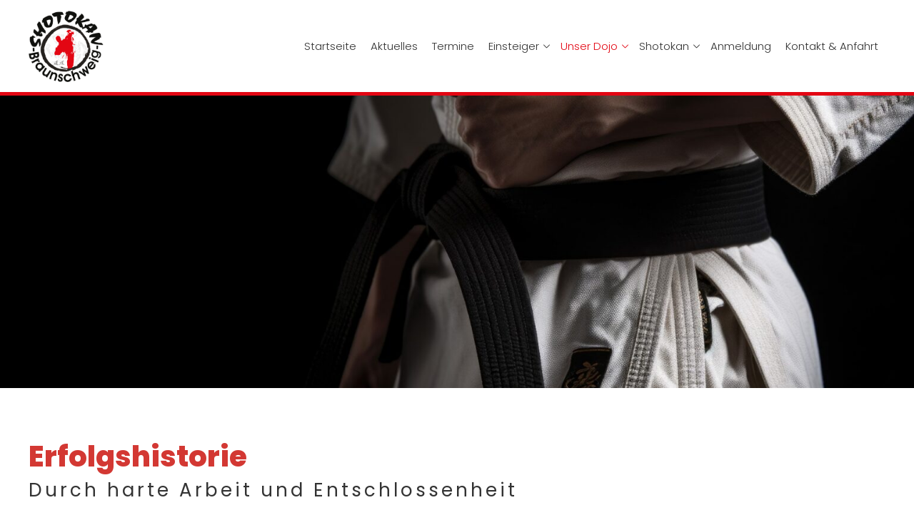

--- FILE ---
content_type: text/html; charset=UTF-8
request_url: https://www.shotokan-braunschweig.de/unser-dojo/erfolgshistorie/
body_size: 11633
content:
<!DOCTYPE html>
<html lang="de" class="">
<head>
<meta charset="UTF-8">
<meta name="viewport" content="width=device-width, initial-scale=1">

<script>
			const date = new Date();
			
			document.addEventListener( 'DOMContentLoaded', () => {
				const startFields = document.querySelectorAll( 'input[name="_date_start"]' );
				
				if ( startFields ) {
					for ( const field of startFields ) {
						field.value = date.getTime();
					}
				}
			} );
		</script><title>Erfolgshistorie &#8211; SHOTOKAN Braunschweig</title>
<meta name='robots' content='max-image-preview:large' />
<link rel="preload" href="/wp-content/uploads/rh-aim/_custom-fonts/poppins-v20-latin/poppins-v20-latin-300.woff2" crossorigin="anonymous" as="font" type="font/woff2">
<link rel="preload" href="/wp-content/uploads/rh-aim/_custom-fonts/poppins-v20-latin/poppins-v20-latin-800.woff2" crossorigin="anonymous" as="font" type="font/woff2">
<link rel="preload" href="/wp-content/uploads/rh-aim/_custom-fonts/poppins-v20-latin/poppins-v20-latin-regular.woff2" crossorigin="anonymous" as="font" type="font/woff2">
<link rel='dns-prefetch' href='//www.shotokan-braunschweig.de' />
<link rel='dns-prefetch' href='//148046.wd50.extern.regiohelden.de' />
<link rel="alternate" type="application/rss+xml" title="SHOTOKAN Braunschweig &raquo; Feed" href="https://www.shotokan-braunschweig.de/feed/" />
<link rel="alternate" type="application/rss+xml" title="SHOTOKAN Braunschweig &raquo; Kommentar-Feed" href="https://www.shotokan-braunschweig.de/comments/feed/" />
<link rel="alternate" title="oEmbed (JSON)" type="application/json+oembed" href="https://www.shotokan-braunschweig.de/wp-json/oembed/1.0/embed?url=https%3A%2F%2Fwww.shotokan-braunschweig.de%2Funser-dojo%2Ferfolgshistorie%2F" />
<link rel="alternate" title="oEmbed (XML)" type="text/xml+oembed" href="https://www.shotokan-braunschweig.de/wp-json/oembed/1.0/embed?url=https%3A%2F%2Fwww.shotokan-braunschweig.de%2Funser-dojo%2Ferfolgshistorie%2F&#038;format=xml" />
<style id='wp-img-auto-sizes-contain-inline-css'>
img:is([sizes=auto i],[sizes^="auto," i]){contain-intrinsic-size:3000px 1500px}
/*# sourceURL=wp-img-auto-sizes-contain-inline-css */
</style>
<style id='safe-svg-svg-icon-style-inline-css'>
.safe-svg-cover{text-align:center}.safe-svg-cover .safe-svg-inside{display:inline-block;max-width:100%}.safe-svg-cover svg{fill:currentColor;height:100%;max-height:100%;max-width:100%;width:100%}

/*# sourceURL=https://www.shotokan-braunschweig.de/wp-content/plugins/safe-svg/dist/safe-svg-block-frontend.css */
</style>
<style id='rh-block-icon-list-style-inline-css'>
.wp-block-rh-block-icon-list{display:flex}.wp-block-rh-block-icon-list .rh-block-icon{margin-right:1rem}.wp-block-rh-block-icon-list .rh-block-icon:last-child{margin-right:0}.wp-block-rh-block-icon-list.is-content-justification-center{display:flex;justify-content:center}.wp-block-rh-block-icon-list.is-content-justification-left{justify-content:flex-start}.wp-block-rh-block-icon-list.is-content-justification-right{justify-content:flex-end}.wp-block-rh-block-icon-list.is-content-justification-space-between{justify-content:space-between}.wp-block-rh-block-icon-list.is-flex-wrap-nowrap{flex-wrap:nowrap}.wp-block-rh-block-icon-list.is-orientation-vertical{flex-direction:column}.wp-block-rh-block-icon-list.is-orientation-vertical .rh-block-icon{margin-bottom:1rem;margin-right:0}.wp-block-rh-block-icon-list.is-orientation-vertical .rh-block-icon:last-child{margin-bottom:0}.wp-block-rh-block-icon-list.is-orientation-vertical.is-content-justification-center{align-items:center;display:flex}.wp-block-rh-block-icon-list.is-orientation-vertical.is-content-justification-left{align-items:flex-start}.wp-block-rh-block-icon-list.is-orientation-vertical.is-content-justification-right{align-items:flex-end}

/*# sourceURL=https://www.shotokan-braunschweig.de/wp-content/plugins/rh-block-icon/build/icon-list/style-index.css */
</style>
<style id='rh-block-icon-style-inline-css'>
.rh-block-icon{box-sizing:content-box;display:inline-block;max-width:100%}.rh-block-icon>a,.rh-block-icon>div{height:100%}.rh-block-icon>a{display:inline-block}.rh-block-icon svg{fill:currentColor;height:100%;width:100%}.rh-block-icon.is-inline{height:1em;vertical-align:-2px;width:1em}.rh-block-icon.is-style-rounded,.rh-block-icon.is-style-squared{line-height:0}.rh-block-icon.is-style-rounded>a,.rh-block-icon.is-style-rounded>div,.rh-block-icon.is-style-squared>a,.rh-block-icon.is-style-squared>div{display:inline-block;width:100%}.rh-block-icon.is-style-rounded>a,.rh-block-icon.is-style-rounded>div,.rh-block-icon.is-style-rounded>svg,.rh-block-icon.is-style-squared>a,.rh-block-icon.is-style-squared>div,.rh-block-icon.is-style-squared>svg{background-color:currentColor;padding:.85em}.rh-block-icon.is-style-rounded svg,.rh-block-icon.is-style-squared svg{fill:#fff;max-width:100%}.rh-block-icon.is-style-rounded>a,.rh-block-icon.is-style-rounded>div,.rh-block-icon.is-style-rounded>svg{border-radius:100%}.rh-block-icon[aria-label]{cursor:pointer}

/*# sourceURL=https://www.shotokan-braunschweig.de/wp-content/plugins/rh-block-icon/build/icon/style-index.css */
</style>
<style id='rh-opening-hours-style-inline-css'>
.wp-block-rh-opening-hours{--term-width:100px}.wp-block-rh-opening-hours.is-term-mode-short{--term-width:30px}.wp-block-rh-opening-hours.is-combined{--term-width:200px}.wp-block-rh-opening-hours.is-combined.is-term-mode-short{--term-width:100px}.rh-opening-hours__item{display:flex;flex-flow:row wrap;gap:0 10px}.rh-opening-hours__item--term{font-weight:400;width:var(--term-width)}.is-current>.rh-opening-hours__item--term{font-weight:700}.rh-opening-hours__item--details{margin-inline-start:0}.is-current>.rh-opening-hours__item--details{font-weight:700}

/*# sourceURL=https://www.shotokan-braunschweig.de/wp-content/plugins/rh-block-opening-hours/build/opening-hours/style-index.css */
</style>
<link rel='stylesheet' id='rh-block-columns-css' href='https://www.shotokan-braunschweig.de/wp-content/themes/rh-60/assets/style/build/block-columns-v20.min.css?ver=1769513460' media='all' />
<link rel='stylesheet' id='rh-block-cover-css' href='https://www.shotokan-braunschweig.de/wp-content/themes/rh-60/assets/style/build/block-cover-v19.min.css?ver=1769513460' media='all' />
<link rel='stylesheet' id='rh-block-cta-css' href='https://www.shotokan-braunschweig.de/wp-content/themes/rh-60/assets/style/build/block-cta-v20.min.css?ver=1769513460' media='all' />
<link rel='stylesheet' id='rh-block-group-css' href='https://www.shotokan-braunschweig.de/wp-content/themes/rh-60/assets/style/build/block-group-v19.min.css?ver=1769513460' media='all' />
<link rel='stylesheet' id='rh-block-table-css' href='https://www.shotokan-braunschweig.de/wp-content/themes/rh-60/assets/style/build/block-table.min.css?ver=1769513460' media='all' />
<link rel='stylesheet' id='rh-navigation-css' href='https://www.shotokan-braunschweig.de/wp-content/themes/rh-60/assets/style/build/navigation-v17.min.css?ver=1769513460' media='all' />
<link rel='stylesheet' id='rh-style-css' href='https://www.shotokan-braunschweig.de/wp-content/themes/rh-60/assets/style/build/style-v9.min.css?ver=1769513460' media='all' />
<style id='rh-style-inline-css'>
@media (min-width: 840px) {
				.wp-block-columns {
					flex-wrap: nowrap;
				}
				
				.wp-block-column {
					flex-basis: calc(50% - 1.25%);
					flex-grow: 0;
				}
				
				.wp-block-column:not(:first-child) {
					margin-left: 2.5%;
				}
			}
			
			@media (max-width: 839px) {
				.wp-block-column {
					flex-basis: 100% !important;
					flex-shrink: 0;
				}
				
				.wp-block-column:not(:last-child) {
					margin-bottom: 2.4rem;
				}
				
				.wp-block-rh-contact-form .wp-block-column:not(:last-child) {
					margin-bottom: .5em;
				}
			}
@media (min-width: 840px) {
.wp-block-columns {
					flex-wrap: nowrap;
				}
				
				.wp-block-columns > .wp-block-column {
					flex-basis: calc(50% - 1.25%);
					flex-grow: 0;
				}
				
				.wp-block-columns > .wp-block-column:not(:first-child) {
					margin-left: 2.5%;
				}
.wp-block-columns.has-4-columns {
					flex-wrap: wrap;
				}
				
				.wp-block-columns.has-4-columns > .wp-block-column {
					flex-basis: 48.75% !important;
					flex-shrink: 0;
				}
				
				.wp-block-columns.has-4-columns > .wp-block-column:nth-child(2n) {
					margin-left: 2.5%;
				}
.wp-block-columns.has-4-columns > .wp-block-column:first-child,
				.wp-block-columns.has-4-columns > .wp-block-column:nth-child(2) {
					margin-bottom: 2.4rem !important;
				}
				
				.wp-block-columns.wp-block-columns.has-4-columns > .wp-block-column:nth-child(3),
				.wp-block-columns.wp-block-columns.has-4-columns > .wp-block-column:last-child {
					margin-bottom: 0;
				}
				
				.wp-block-columns.wp-block-columns.has-4-columns > .wp-block-column:nth-child(3) {
					margin-left: 0;
				}
}
@media (min-width: 1024px) {
.wp-block-columns.has-4-columns {
					flex-wrap: nowrap;
				}
				
				.wp-block-columns.wp-block-columns.has-4-columns > .wp-block-column {
					flex-shrink: 1;
					margin-bottom: 0 !important;
				}
				
				.wp-block-columns.has-4-columns > .wp-block-column:nth-child(2n+1):not(:first-child) {
					margin-left: 2.5%;
				}
}

@media (min-width: 840px) {
.wp-block-columns {
					flex-wrap: nowrap;
				}
				
				.wp-block-columns > .wp-block-column {
					flex-basis: calc(50% - 1.25%);
					flex-grow: 0;
				}
				
				.wp-block-columns > .wp-block-column:not(:first-child) {
					margin-left: 2.5%;
				}
.wp-block-columns.has-6-columns {
					flex-wrap: wrap;
				}
				
				.wp-block-columns.has-6-columns > .wp-block-column {
					flex-basis: 48.75% !important;
					flex-shrink: 0;
				}
				
				.wp-block-columns.has-6-columns > .wp-block-column:nth-child(2n) {
					margin-left: 2.5%;
				}
.wp-block-columns.has-6-columns > .wp-block-column {
					flex-basis: 31.666667% !important;
					flex-shrink: 0;
				}
				
				.wp-block-columns.wp-block-columns.has-6-columns > .wp-block-column {
					margin-bottom: 0;
				}
				
				.wp-block-columns.wp-block-columns.has-6-columns > .wp-block-column:nth-child(6n-3),
				.wp-block-columns.wp-block-columns.has-6-columns > .wp-block-column:nth-child(6n-4),
				.wp-block-columns.wp-block-columns.has-6-columns > .wp-block-column:nth-child(6n-5) {
					margin-bottom: 2.4rem;
				}
				
				.wp-block-columns.wp-block-columns.has-6-columns > .wp-block-column:nth-child(3n),
				.wp-block-columns.wp-block-columns.has-6-columns > .wp-block-column:nth-child(3n-1) {
					margin-left: 2.5%;
				}
				
				.wp-block-columns.wp-block-columns.has-6-columns > .wp-block-column:nth-child(3n+1) {
					margin-left: 0;
				}
}
@media (min-width: 1024px) {
.wp-block-columns.has-6-columns {
					flex-wrap: nowrap;
				}
				
				.wp-block-columns.wp-block-columns.has-6-columns > .wp-block-column {
					flex-shrink: 1;
					margin-bottom: 0 !important;
				}
				
				.wp-block-columns.has-6-columns > .wp-block-column:nth-child(2n+1):not(:first-child) {
					margin-left: 2.5%;
				}
.wp-block-columns.has-6-columns {
						flex-wrap: nowrap;
					}
					
					.wp-block-columns.has-6-columns > .wp-block-column {
						flex-shrink: 1;
					}
					
					.wp-block-columns.has-6-columns > .wp-block-column:nth-child(3n+1):not(:first-child) {
						margin-left: 2.5%;
					}}

@media (min-width: 840px) {
					.rh-columns-block-4953f3ba-4717-425c-a7cd-e0c1f62deb29.has-4-columns > .wp-block-column,
					.rh-columns-block-4953f3ba-4717-425c-a7cd-e0c1f62deb29.has-6-columns > .wp-block-column {
						margin-bottom: 0;
					}
					
					.rh-columns-block-4953f3ba-4717-425c-a7cd-e0c1f62deb29.has-4-columns > .wp-block-column:nth-child(2n),
					.rh-columns-block-4953f3ba-4717-425c-a7cd-e0c1f62deb29.has-6-columns > .wp-block-column:nth-child(2n) {
						margin-left: 0;
					}
				}
@media (min-width: 600px) {
.rh-columns-block-4953f3ba-4717-425c-a7cd-e0c1f62deb29.rh-columns-block-4953f3ba-4717-425c-a7cd-e0c1f62deb29 {
					flex-wrap: nowrap;
				}
				
				.rh-columns-block-4953f3ba-4717-425c-a7cd-e0c1f62deb29 > .wp-block-column {
					flex-basis: calc(33.333% - 1.6666666666667%) !important;
					flex-grow: 0;
					margin-bottom: 0;
				}
				
				.rh-columns-block-4953f3ba-4717-425c-a7cd-e0c1f62deb29 > .wp-block-column:not(:first-child) {
					margin-left: 2.5%;
				}
}
@media (max-width: 599px) {
.rh-columns-block-4953f3ba-4717-425c-a7cd-e0c1f62deb29.rh-columns-block-4953f3ba-4717-425c-a7cd-e0c1f62deb29 > .wp-block-column {
					flex-basis: 100% !important;
					flex-shrink: 0;
				}
				
				.rh-columns-block-4953f3ba-4717-425c-a7cd-e0c1f62deb29.rh-columns-block-4953f3ba-4717-425c-a7cd-e0c1f62deb29.rh-columns-block-4953f3ba-4717-425c-a7cd-e0c1f62deb29 > .wp-block-column:not(:last-child) {
					margin-bottom: 2.4rem;
				}
				
				.wp-block-rh-contact-form .rh-columns-block-4953f3ba-4717-425c-a7cd-e0c1f62deb29.rh-columns-block-4953f3ba-4717-425c-a7cd-e0c1f62deb29 > .wp-block-column:not(:last-child) {
					margin-bottom: .5em;
				}
}

/*# sourceURL=rh-style-inline-css */
</style>
<link rel='stylesheet' id='rh-embeds-css' href='https://www.shotokan-braunschweig.de/wp-content/themes/rh-60/assets/style/build/embeds.min.css?ver=1769513460' media='all' />
<link rel='stylesheet' id='rh-husk-style-css' href='https://www.shotokan-braunschweig.de/wp-content/rh/plugins/rh-husk/css/a49400a241a00d84c6a9712047fceba321342297-font.css?ver=1753354827' media='all' />
<link rel='stylesheet' id='rh-customizer-style-css' href='https://www.shotokan-braunschweig.de/wp-content/rh/themes/rh-60/css/a49400a241a00d84c6a9712047fceba321342297.css?ver=1753354827' media='all' />
<script id="rh-menu-js-extra">
var rhNavigation = {"smoothScrollingElement":"#masthead.fixed","smoothScrollingElementDesktop":"#masthead.nav-fixed-wrapper, #masthead.fixed:not(.nav-fixed-wrapper) .nav-fixed"};
//# sourceURL=rh-menu-js-extra
</script>
<script id="rh-menu-js-before">
var mobileWidth = 1024;
//# sourceURL=rh-menu-js-before
</script>
<script src="https://www.shotokan-braunschweig.de/wp-content/themes/rh-60/assets/js/menu-v20.min.js?ver=1769513459" id="rh-menu-js"></script>
<link rel="canonical" href="https://www.shotokan-braunschweig.de/unser-dojo/erfolgshistorie/" />
<link rel='shortlink' href='https://www.shotokan-braunschweig.de/?p=3826' />
<meta name="generator" content="performant-translations 1.2.0">
		<style>
			#wpadminbar #wp-admin-bar-rh-password-indicator .ab-item::before {
				content: "\f160";
				top: 2px;
				color: #ff5a10;
			}
			
			@media screen and (max-width: 782px) {
				#wpadminbar #wp-admin-bar-rh-password-indicator .ab-item {
					height: 46px;
					line-height: 3.28571428;
					overflow: hidden;
					padding: 0;
					position: relative;
					text-indent: 100%;
					white-space: nowrap;
					width: 52px;
				}
				
				#wpadminbar #wp-admin-bar-rh-password-indicator .ab-item::before {
					-moz-osx-font-smoothing: grayscale;
					-webkit-font-smoothing: antialiased;
					display: block;
					font: normal 32px/1 dashicons;
					speak: never;
					text-align: center;
					text-indent: 0;
					top: 7px;
					width: 52px;
				}
			}
			
			#wpadminbar #wp-admin-bar-rh-password-indicator.default-password .ab-item::before {
				color: #a7aaad;
			}
			
			#wpadminbar #wp-admin-bar-root-default > #wp-admin-bar-rh-password-indicator {
				margin-right: 0 !important;
			}
			
			#wpadminbar #wp-admin-bar-rh-password-indicator a,
			#wpadminbar #wp-admin-bar-rh-password-indicator:hover -ab-item::before,
			#wpadminbar #wp-admin-bar-rh-password-indicator:hover a {
				color: #e05114;
			}
					</style>
		<!-- Global schema data via Trance --><script type="application/ld+json">{"@context":"https:\/\/schema.org","@type":"BreadcrumbList","@id":"https:\/\/www.shotokan-braunschweig.de\/#breadcrumb","url":"https:\/\/www.shotokan-braunschweig.de","name":"Breadcrumb","itemListElement":[{"@type":"ListItem","item":{"@type":"WebPage","@id":"https:\/\/www.shotokan-braunschweig.de\/unser-dojo\/#webpage","url":"https:\/\/www.shotokan-braunschweig.de\/unser-dojo\/","name":"Unser Dojo"},"position":1},{"@type":"ListItem","item":{"@type":"WebPage","@id":"https:\/\/www.shotokan-braunschweig.de\/unser-dojo\/erfolgshistorie\/#webpage","url":"https:\/\/www.shotokan-braunschweig.de\/unser-dojo\/erfolgshistorie\/","name":"Erfolgshistorie"},"position":2}]}</script><meta name="format-detection" content="telephone=no"><style id="custom-background-css">
body.custom-background { background-color: #ffffff; }
</style>
	<link rel="icon" href="https://www.shotokan-braunschweig.de/wp-content/uploads/sites/9083/2023/05/favicon-150x150.png" sizes="32x32" />
<link rel="icon" href="https://www.shotokan-braunschweig.de/wp-content/uploads/sites/9083/2023/05/favicon-300x300.png" sizes="192x192" />
<link rel="apple-touch-icon" href="https://www.shotokan-braunschweig.de/wp-content/uploads/sites/9083/2023/05/favicon-300x300.png" />
<meta name="msapplication-TileImage" content="https://www.shotokan-braunschweig.de/wp-content/uploads/sites/9083/2023/05/favicon-300x300.png" />
	<script type="application/ld+json">
		{
		"@context": "http://schema.org",
		"@type": "LocalBusiness",
		"logo": "https://www.shotokan-braunschweig.de/wp-content/uploads/sites/9083/2023/05/logo.png",
		"url": "https://www.shotokan-braunschweig.de",
		"address": {
			"@type": "PostalAddress",
			"addressLocality": "Braunschweig",
			"postalCode": "38102",
			"streetAddress": "Klint 19"
		},
		"name": "SHOTOKAN-Braunschweig e.V. 1. Vors. Matthias Rohde",
		"telephone": "0175 - 916 342 0",
		"image": "https://www.shotokan-braunschweig.de/wp-content/uploads/sites/9083/2023/05/logo.png"
		}
	</script>
	</head>

<body class="wp-singular page-template page-template-page-full page-template-page-full-php page page-id-3826 page-child parent-pageid-3718 custom-background wp-custom-logo wp-theme-rh-60 is-icon-set-fa6-light-300 is-footer no-keyvisual is-logo-alongside nav-right">
<div id="page" class="site">
	<a id="top" class="skip-link screen-reader-text" href="#main">Zum Hauptinhalt wechseln</a>
	
		<header id="masthead" class="header nav-fixed-wrapper">
		<div id="nav-wrapper" class="nav-wrapper">	
	<div class="site-header container">
		<div class="site-branding"><a href="https://www.shotokan-braunschweig.de/" class="custom-logo-link" rel="home"><img width="583" height="556" src="https://www.shotokan-braunschweig.de/wp-content/uploads/sites/9083/2023/05/logo.png" class="custom-logo" alt="„SHOTOKAN Braunschweig“-Logo, zur Startseite" decoding="async" fetchpriority="high" /></a></div><!-- .site-branding -->	</div>
	
			<button id="mobile-menu-toggle" class="secondary-toggle mobile-menu-toggle" aria-controls="main-menu" aria-expanded="false" aria-haspopup="true">
			<span class="icon rh-block-icon is-inline" aria-hidden="true"><svg><use href="#bars"></use></svg></span> <span class="mobile-menu-toggle__label">Menü</span>		</button>
				<nav id="site-navigation" class="main-navigation nav-fixed" aria-labelledby="main-navigation-label">
			<span id="main-navigation-label" class="screen-reader-text">Hauptmenü</span>
			
			<button id="mobile-menu-toggle-inside" class="secondary-toggle mobile-menu-toggle-inside" aria-expanded="false" aria-haspopup="true" aria-labelledby="mobile-menu-toggle-inside__label">
				<span id="mobile-menu-toggle-inside__label" class="screen-reader-text">Menü schließen</span>
				<span class="icon rh-block-icon is-type-fontAwesome6 is-inline" aria-hidden="true"><svg><use href="#xmark"></use></svg></span> <span class="mobile-menu-toggle__label">Schließen</span>			</button>
			<div class="container"><ul id="main-menu" class="nav-menu"><li id="menu-item-3010" class="menu-item menu-item-type-post_type menu-item-object-page menu-item-home menu-item-3010"><a href="https://www.shotokan-braunschweig.de/">Startseite</a><button class="icon dropdown-toggle rh-block-icon is-inline"><svg aria-hidden="true"><use href="#angle-down"></use></svg> <span class="screen-reader-text">Untermenü des Menüeintrags %s umschalten</span></button></li>
<li id="menu-item-3226" class="menu-item menu-item-type-post_type menu-item-object-page menu-item-3226"><a href="https://www.shotokan-braunschweig.de/aktuelles/">Aktuelles</a><button class="icon dropdown-toggle rh-block-icon is-inline"><svg aria-hidden="true"><use href="#angle-down"></use></svg> <span class="screen-reader-text">Untermenü des Menüeintrags %s umschalten</span></button></li>
<li id="menu-item-4042" class="menu-item menu-item-type-post_type menu-item-object-page menu-item-4042"><a href="https://www.shotokan-braunschweig.de/termine/">Termine</a><button class="icon dropdown-toggle rh-block-icon is-inline"><svg aria-hidden="true"><use href="#angle-down"></use></svg> <span class="screen-reader-text">Untermenü des Menüeintrags %s umschalten</span></button></li>
<li id="menu-item-3988" class="menu-item menu-item-type-post_type menu-item-object-page menu-item-has-children menu-item-3988"><a href="https://www.shotokan-braunschweig.de/anfaenger/">Einsteiger</a><button aria-controls="sub-menu-3988" class="icon dropdown-toggle rh-block-icon is-inline"><svg aria-hidden="true"><use href="#angle-down"></use></svg> <span class="screen-reader-text">Untermenü des Menüeintrags %s umschalten</span></button>
<ul class="sub-menu" id="sub-menu-3988">
	<li id="menu-item-4024" class="menu-item menu-item-type-post_type menu-item-object-page menu-item-4024"><a href="https://www.shotokan-braunschweig.de/anfaenger/kinder/">Schnupperkurs Kinder</a><button class="icon dropdown-toggle rh-block-icon is-inline"><svg aria-hidden="true"><use href="#angle-down"></use></svg> <span class="screen-reader-text">Untermenü des Menüeintrags %s umschalten</span></button></li>
	<li id="menu-item-4015" class="menu-item menu-item-type-post_type menu-item-object-page menu-item-4015"><a href="https://www.shotokan-braunschweig.de/anfaenger/jugendliche-und-erwachsene/">Jugendliche &#038; Erwachsene</a><button class="icon dropdown-toggle rh-block-icon is-inline"><svg aria-hidden="true"><use href="#angle-down"></use></svg> <span class="screen-reader-text">Untermenü des Menüeintrags %s umschalten</span></button></li>
</ul>
</li>
<li id="menu-item-4060" class="menu-item menu-item-type-post_type menu-item-object-page current-page-ancestor current-menu-ancestor current-menu-parent current_page_parent current_page_ancestor menu-item-has-children menu-item-4060"><a href="https://www.shotokan-braunschweig.de/unser-dojo/">Unser Dojo</a><button aria-controls="sub-menu-4060" class="icon dropdown-toggle rh-block-icon is-inline"><svg aria-hidden="true"><use href="#angle-down"></use></svg> <span class="screen-reader-text">Untermenü des Menüeintrags %s umschalten</span></button>
<ul class="sub-menu" id="sub-menu-4060">
	<li id="menu-item-4057" class="menu-item menu-item-type-post_type menu-item-object-page menu-item-4057"><a href="https://www.shotokan-braunschweig.de/unser-dojo/uebungsleiter/">Übungsleiter</a><button class="icon dropdown-toggle rh-block-icon is-inline"><svg aria-hidden="true"><use href="#angle-down"></use></svg> <span class="screen-reader-text">Untermenü des Menüeintrags %s umschalten</span></button></li>
	<li id="menu-item-3994" class="menu-item menu-item-type-post_type menu-item-object-page menu-item-3994"><a href="https://www.shotokan-braunschweig.de/unser-dojo/dantraeger/">Danträger</a><button class="icon dropdown-toggle rh-block-icon is-inline"><svg aria-hidden="true"><use href="#angle-down"></use></svg> <span class="screen-reader-text">Untermenü des Menüeintrags %s umschalten</span></button></li>
	<li id="menu-item-4045" class="menu-item menu-item-type-post_type menu-item-object-page menu-item-has-children menu-item-4045"><a href="https://www.shotokan-braunschweig.de/unser-dojo/training/">Training</a><button aria-controls="sub-menu-4045" class="icon dropdown-toggle rh-block-icon is-inline"><svg aria-hidden="true"><use href="#angle-down"></use></svg> <span class="screen-reader-text">Untermenü des Menüeintrags %s umschalten</span></button>
	<ul class="sub-menu" id="sub-menu-4045">
		<li id="menu-item-4048" class="menu-item menu-item-type-post_type menu-item-object-page menu-item-4048"><a href="https://www.shotokan-braunschweig.de/training-erwachsene/">Training Erwachsene</a><button class="icon dropdown-toggle rh-block-icon is-inline"><svg aria-hidden="true"><use href="#angle-down"></use></svg> <span class="screen-reader-text">Untermenü des Menüeintrags %s umschalten</span></button></li>
		<li id="menu-item-4051" class="menu-item menu-item-type-post_type menu-item-object-page menu-item-4051"><a href="https://www.shotokan-braunschweig.de/training-jugendliche/">Training Jugendliche</a><button class="icon dropdown-toggle rh-block-icon is-inline"><svg aria-hidden="true"><use href="#angle-down"></use></svg> <span class="screen-reader-text">Untermenü des Menüeintrags %s umschalten</span></button></li>
		<li id="menu-item-4054" class="menu-item menu-item-type-post_type menu-item-object-page menu-item-4054"><a href="https://www.shotokan-braunschweig.de/training-kinder/">Training Kinder</a><button class="icon dropdown-toggle rh-block-icon is-inline"><svg aria-hidden="true"><use href="#angle-down"></use></svg> <span class="screen-reader-text">Untermenü des Menüeintrags %s umschalten</span></button></li>
	</ul>
</li>
	<li id="menu-item-4030" class="menu-item menu-item-type-post_type menu-item-object-page menu-item-4030"><a href="https://www.shotokan-braunschweig.de/unser-dojo/lehrgaenge/">Lehrgänge</a><button class="icon dropdown-toggle rh-block-icon is-inline"><svg aria-hidden="true"><use href="#angle-down"></use></svg> <span class="screen-reader-text">Untermenü des Menüeintrags %s umschalten</span></button></li>
	<li id="menu-item-4006" class="menu-item menu-item-type-post_type menu-item-object-page menu-item-4006"><a href="https://www.shotokan-braunschweig.de/unser-dojo/dojo-kun/">Dojo-Kun</a><button class="icon dropdown-toggle rh-block-icon is-inline"><svg aria-hidden="true"><use href="#angle-down"></use></svg> <span class="screen-reader-text">Untermenü des Menüeintrags %s umschalten</span></button></li>
	<li id="menu-item-4003" class="menu-item menu-item-type-post_type menu-item-object-page menu-item-4003"><a href="https://www.shotokan-braunschweig.de/unser-dojo/dojo-geiko/">Dojo-Geiko</a><button class="icon dropdown-toggle rh-block-icon is-inline"><svg aria-hidden="true"><use href="#angle-down"></use></svg> <span class="screen-reader-text">Untermenü des Menüeintrags %s umschalten</span></button></li>
	<li id="menu-item-4063" class="menu-item menu-item-type-post_type menu-item-object-page menu-item-4063"><a href="https://www.shotokan-braunschweig.de/unser-dojo/vorstand/">Vorstand</a><button class="icon dropdown-toggle rh-block-icon is-inline"><svg aria-hidden="true"><use href="#angle-down"></use></svg> <span class="screen-reader-text">Untermenü des Menüeintrags %s umschalten</span></button></li>
	<li id="menu-item-4012" class="menu-item menu-item-type-post_type menu-item-object-page menu-item-4012"><a href="https://www.shotokan-braunschweig.de/unser-dojo/geselligkeit/">Geselligkeit</a><button class="icon dropdown-toggle rh-block-icon is-inline"><svg aria-hidden="true"><use href="#angle-down"></use></svg> <span class="screen-reader-text">Untermenü des Menüeintrags %s umschalten</span></button></li>
	<li id="menu-item-4009" class="menu-item menu-item-type-post_type menu-item-object-page current-menu-item page_item page-item-3826 current_page_item menu-item-4009"><a href="https://www.shotokan-braunschweig.de/unser-dojo/erfolgshistorie/" aria-current="page">Erfolgshistorie</a><button class="icon dropdown-toggle rh-block-icon is-inline"><svg aria-hidden="true"><use href="#angle-down"></use></svg> <span class="screen-reader-text">Untermenü des Menüeintrags %s umschalten</span></button></li>
</ul>
</li>
<li id="menu-item-4039" class="menu-item menu-item-type-post_type menu-item-object-page menu-item-has-children menu-item-4039"><a href="https://www.shotokan-braunschweig.de/shotokan/">Shotokan</a><button aria-controls="sub-menu-4039" class="icon dropdown-toggle rh-block-icon is-inline"><svg aria-hidden="true"><use href="#angle-down"></use></svg> <span class="screen-reader-text">Untermenü des Menüeintrags %s umschalten</span></button>
<ul class="sub-menu" id="sub-menu-4039">
	<li id="menu-item-4078" class="menu-item menu-item-type-post_type menu-item-object-page menu-item-4078"><a href="https://www.shotokan-braunschweig.de/shotokan/geschichte/">Geschichte</a><button class="icon dropdown-toggle rh-block-icon is-inline"><svg aria-hidden="true"><use href="#angle-down"></use></svg> <span class="screen-reader-text">Untermenü des Menüeintrags %s umschalten</span></button></li>
	<li id="menu-item-4018" class="menu-item menu-item-type-post_type menu-item-object-page menu-item-4018"><a href="https://www.shotokan-braunschweig.de/shotokan/karate-do/">Karate Do</a><button class="icon dropdown-toggle rh-block-icon is-inline"><svg aria-hidden="true"><use href="#angle-down"></use></svg> <span class="screen-reader-text">Untermenü des Menüeintrags %s umschalten</span></button></li>
	<li id="menu-item-4021" class="menu-item menu-item-type-post_type menu-item-object-page menu-item-4021"><a href="https://www.shotokan-braunschweig.de/karate-wissen/">Karate-Wissen</a><button class="icon dropdown-toggle rh-block-icon is-inline"><svg aria-hidden="true"><use href="#angle-down"></use></svg> <span class="screen-reader-text">Untermenü des Menüeintrags %s umschalten</span></button></li>
	<li id="menu-item-4000" class="menu-item menu-item-type-post_type menu-item-object-page menu-item-4000"><a href="https://www.shotokan-braunschweig.de/shotokan/der-guertel/">Der Gürtel</a><button class="icon dropdown-toggle rh-block-icon is-inline"><svg aria-hidden="true"><use href="#angle-down"></use></svg> <span class="screen-reader-text">Untermenü des Menüeintrags %s umschalten</span></button></li>
	<li id="menu-item-3997" class="menu-item menu-item-type-post_type menu-item-object-page menu-item-3997"><a href="https://www.shotokan-braunschweig.de/der-gi/">Der Gi</a><button class="icon dropdown-toggle rh-block-icon is-inline"><svg aria-hidden="true"><use href="#angle-down"></use></svg> <span class="screen-reader-text">Untermenü des Menüeintrags %s umschalten</span></button></li>
	<li id="menu-item-4036" class="menu-item menu-item-type-post_type menu-item-object-page menu-item-4036"><a href="https://www.shotokan-braunschweig.de/shotokan/pruefung/">Prüfung</a><button class="icon dropdown-toggle rh-block-icon is-inline"><svg aria-hidden="true"><use href="#angle-down"></use></svg> <span class="screen-reader-text">Untermenü des Menüeintrags %s umschalten</span></button></li>
	<li id="menu-item-4033" class="menu-item menu-item-type-post_type menu-item-object-page menu-item-4033"><a href="https://www.shotokan-braunschweig.de/shotokan/medien-links/">Medien &#038; Links</a><button class="icon dropdown-toggle rh-block-icon is-inline"><svg aria-hidden="true"><use href="#angle-down"></use></svg> <span class="screen-reader-text">Untermenü des Menüeintrags %s umschalten</span></button></li>
</ul>
</li>
<li id="menu-item-3991" class="menu-item menu-item-type-post_type menu-item-object-page menu-item-3991"><a href="https://www.shotokan-braunschweig.de/anmeldung/">Anmeldung</a><button class="icon dropdown-toggle rh-block-icon is-inline"><svg aria-hidden="true"><use href="#angle-down"></use></svg> <span class="screen-reader-text">Untermenü des Menüeintrags %s umschalten</span></button></li>
<li id="menu-item-4027" class="menu-item menu-item-type-post_type menu-item-object-page menu-item-4027"><a href="https://www.shotokan-braunschweig.de/kontakt/">Kontakt &#038; Anfahrt</a><button class="icon dropdown-toggle rh-block-icon is-inline"><svg aria-hidden="true"><use href="#angle-down"></use></svg> <span class="screen-reader-text">Untermenü des Menüeintrags %s umschalten</span></button></li>
</ul></div>		</nav><!-- .main-navigation -->
		</div>	</header><!-- #masthead -->
		
		<div id="content" class="site-content container">
		<div id="primary" class="content-area">
		<main id="main" class="site-main">
		<article id="post-3826" class="post-3826 page type-page status-publish hentry">
	<div class="entry-content">
		
<div class="wp-block-cover alignfull header-image" style="min-height:250px;aspect-ratio:unset;"><img decoding="async" width="1920" height="1080" aria-hidden="true" class="wp-block-cover__image-background wp-image-5506" alt="Black Belt Warriors: Person in Kimono and Black Belt on Black Background with Space for Text. Martial Arts Discipline Concept AI Generative" src="https://www.shotokan-braunschweig.de/wp-content/uploads/sites/9083/2023/06/black-belt-warriors-person-in-kimono-and-black-belt-on-black-background-with-space-for-text-martial-arts-discipline-concept-ai-generative.jpg" data-object-fit="cover" srcset="https://www.shotokan-braunschweig.de/wp-content/uploads/sites/9083/2023/06/black-belt-warriors-person-in-kimono-and-black-belt-on-black-background-with-space-for-text-martial-arts-discipline-concept-ai-generative.jpg 1920w, https://www.shotokan-braunschweig.de/wp-content/uploads/sites/9083/2023/06/black-belt-warriors-person-in-kimono-and-black-belt-on-black-background-with-space-for-text-martial-arts-discipline-concept-ai-generative-1024x576.jpg 1024w, https://www.shotokan-braunschweig.de/wp-content/uploads/sites/9083/2023/06/black-belt-warriors-person-in-kimono-and-black-belt-on-black-background-with-space-for-text-martial-arts-discipline-concept-ai-generative-768x432.jpg 768w, https://www.shotokan-braunschweig.de/wp-content/uploads/sites/9083/2023/06/black-belt-warriors-person-in-kimono-and-black-belt-on-black-background-with-space-for-text-martial-arts-discipline-concept-ai-generative-1536x864.jpg 1536w" sizes="(max-width: 1920px) 100vw, 1920px" /><span aria-hidden="true" class="wp-block-cover__background has-background-dim"></span><div class="wp-block-cover__inner-container is-layout-flow wp-block-cover-is-layout-flow"><p class="has-text-align-center"></p></div></div>


<div style="height:40px" aria-hidden="true" class="wp-block-spacer space"></div>

<h1 class="wp-block-heading">Erfolgshistorie</h1>

<h2 class="wp-block-heading subhead">Durch harte Arbeit und Entschlossenheit</h2>

<p>Wir im SHOTOKAN Braunschweig sind ein <strong>breitensportlich ausgerichtetes Dojo</strong>. Einige von uns nehmen aber auch sehr erfolgreich an Wettkämpfen teil. Hier finden Sie eine <strong>Übersicht unserer Erfolge</strong>. Dabei haben wir nur Erfolge über der Landesebene aufgeführt und uns auf die Sieger:innen beschränkt. Hinzu kommen zahlreiche Silber- und Bronzemedaillien.</p>

<h3 class="wp-block-heading">Weltmeister (Jugend)</h3>


<figure class="wp-block-table is-style-stripes"><table><tbody><tr><td>2006</td><td>Kata</td><td>Anh-Tuan Giap</td></tr></tbody></table></figure>


<h3 class="wp-block-heading">Deutsche Meisterschaften (alle)</h3>


<figure class="wp-block-table is-style-stripes"><table><tbody><tr><td>1975</td><td>Kumite Mannschaft</td><td>Heinz Köhler, Werner Matuschek, Peter Hense, Horst Nocon, Frank Lentz, Werner Hinz, Wolfgang Dittmer, Franz Osarko</td></tr><tr><td>1982</td><td>Kumite</td><td>Tanja Köhler</td></tr><tr><td>2003</td><td>Kata Mannschaft</td><td>Anh-Tuan Giap, Tuan-Anh Giap, Thanh Do</td></tr><tr><td>2004</td><td>Kata</td><td>Anh-Tuan Giap</td></tr><tr><td>2006</td><td>Kata</td><td>Anh-Tuan Giap</td></tr><tr><td>2006</td><td>Kata Mannschaft</td><td>Anh-Tuan Giap, Tuan-Anh Giap, Thanh Do</td></tr><tr><td>2008</td><td>Kata</td><td>Anh-Tuan Giap</td></tr><tr><td>2017</td><td>Kata</td><td>Melissa Dieu</td></tr><tr><td>2021</td><td>Kata</td><td>Leyla Drewes</td></tr><tr><td>2021</td><td>Kumite</td><td>Alexander Nötzold</td></tr><tr><td>2021</td><td>Kata</td><td>Alexander Nötzold</td></tr><tr><td>2022</td><td>Kata</td><td>Melissa Dieu</td></tr><tr><td>2022</td><td>Kumite</td><td>Alexander Nötzold</td></tr><tr><td>2023</td><td>Kata</td><td>Paul Severin</td></tr><tr><td>2023</td><td>Kata</td><td>Noah Zanotti</td></tr><tr><td>2025</td><td>Kumite</td><td>Leyla Drewes</td></tr></tbody></table></figure>


<h3 class="wp-block-heading">Deutsche Hochschulmeisterschaft</h3>


<figure class="wp-block-table is-style-stripes"><table><tbody><tr><td>1996</td><td>Kata Mannschaft</td><td>Many Richter, Tülin Teke, Sabine Tika</td></tr><tr><td>1996</td><td>Kumite Mannschaft</td><td>Torsten Fabel, Michael Führer, Karsten Kappe, Mike Berrier, Dirk Engel</td></tr><tr><td>1997</td><td>Kata</td><td>Michael Führer</td></tr></tbody></table></figure>


<h3 class="wp-block-heading">Norddeutsche Meisterschaft (alle)</h3>


<figure class="wp-block-table is-style-stripes"><table><tbody><tr><td>2000</td><td>Kata</td><td>Philipp Gottkowski</td></tr><tr><td>2001</td><td>Kumite</td><td>Philipp Gottkowski</td></tr><tr><td>2003</td><td>Kata</td><td>Annekathrin Fuchs</td></tr><tr><td>2003</td><td>Kata</td><td>Anh-Tuan Giap</td></tr><tr><td>2003</td><td>Kata Mannschaft</td><td>Anh-Tuan Giap, Tuan-Anh Giap, Thanh Do</td></tr><tr><td>2003</td><td>Kumite</td><td>Anh-Tuan Giap</td></tr><tr><td>2006</td><td>Kata</td><td>Anh-Tuan Giap</td></tr><tr><td>2006</td><td>Kata</td><td>Abdurraman Yakin</td></tr><tr><td>2006</td><td>Kata Mannschaft</td><td>Anh-Tuan Giap, Tuan-Anh Giap, Thanh Do</td></tr><tr><td>2006</td><td>Kata Mannschaft</td><td>Abdurraman Yakin, Hui-Tai Ly, Duy Quang Tran Ngnoc</td></tr><tr><td>2006</td><td>Kumite</td><td>Duy Quang Tran Ngnoc</td></tr><tr><td>2006</td><td>Kumite</td><td>Diana Lau</td></tr><tr><td>2008</td><td>Kumite</td><td>Abdurraman Yakin</td></tr><tr><td>2008</td><td>Kumite</td><td>Lennart Sebastian</td></tr><tr><td>2009</td><td>Kumite</td><td>Luca Nauth</td></tr><tr><td>2010</td><td>Kata</td><td>Abdurraman Yakin</td></tr><tr><td>2010</td><td>Kumite</td><td>Abdurraman Yakin</td></tr><tr><td>2012</td><td>Kata</td><td>Leander Le Ba</td></tr><tr><td>2016</td><td>Kumite</td><td>Melissa Dieu</td></tr><tr><td>2017</td><td>Kumite</td><td>Anthea Ehbrecht</td></tr><tr><td>2019</td><td>Kata</td><td>Leyla Drewes</td></tr><tr><td>2019</td><td>Kumite</td><td>Leyla Drewes</td></tr><tr><td>2019</td><td>Kata</td><td>Finn Mutke</td></tr><tr><td>2022</td><td>Kata</td><td>Noah Zanotti</td></tr><tr><td>2023</td><td>Kumite</td><td>Alexander Nötzold</td></tr><tr><td>2024</td><td>Kata</td><td>Brandon Neundorf</td></tr><tr><td>2025</td><td>Kata</td><td>Brandon Neundorf</td></tr></tbody></table></figure>


<h3 class="wp-block-heading">Andere überregionale Meisterschaften&nbsp;(Auszug)</h3>


<figure class="wp-block-table is-style-stripes"><table><tbody><tr><td>2017</td><td>Kata</td><td>Südwestdeutsche Meisterschaft</td><td>Melissa Dieu</td></tr><tr><td>2018</td><td>Kata</td><td>Südwestdeutsche Meisterschaft</td><td>Melissa Dieu</td></tr><tr><td>2018</td><td>Kumite</td><td>Ostdeutsche Meisterschaft</td><td>Anthea Ehbrecht</td></tr><tr><td>2019</td><td>Kata</td><td>Ostdeutsche Meisterschaft</td><td>Melissa Dieu</td></tr><tr><td>2019</td><td>Kata</td><td>Ostdeutsche Meisterschaft</td><td>Leyla Drewes</td></tr><tr><td>2019</td><td>Kata</td><td>Südwestdeutsche Meisterschaft</td><td>Melissa Dieu</td></tr><tr><td>2019</td><td>Kata</td><td>Süddeutsche Meisterschaft</td><td>Melissa Dieu</td></tr><tr><td>2019</td><td>Kumite</td><td>Süddeutsche Meisterschaft</td><td>Melissa Dieu</td></tr><tr><td>2022</td><td>Kata</td><td>Ostdeutsche Meisterschaft</td><td>Melissa Dieu</td></tr><tr><td>2022</td><td>Kata</td><td>Ostdeutsche Meisterschaft</td><td>Jaro Kaphanke</td></tr><tr><td>2022</td><td>Kata</td><td>Internationales Karateturnier Luxemburg</td><td>Leyla Drewes</td></tr><tr><td>2023</td><td>Kata</td><td>Internationales Karateturnier Luxemburg</td><td>Leyla Drewes</td></tr><tr><td>2025</td><td>Kata</td><td>Mitteldeutsche Meisterschaft</td><td>Brandon Neundorf</td></tr></tbody></table></figure>


<div style="height:40px" aria-hidden="true" class="wp-block-spacer space"></div>


<div class="wp-block-cover alignfull has-parallax cta-cover" style="min-height:20vw;aspect-ratio:unset;"><div class="wp-block-cover__image-background wp-image-3177 has-parallax" style="background-position:50% 50%;background-image:url(https://www.shotokan-braunschweig.de/wp-content/uploads/sites/9083/2023/05/gate-to-heaven-kyoto-japan.jpg)"></div><span aria-hidden="true" class="wp-block-cover__background has-background-dim"></span><div class="wp-block-cover__inner-container is-layout-flow wp-block-cover-is-layout-flow">
<div class="wp-block-rh-cta"><p class="has-text-align-center">Legendäre Kämpfe und unvergessliche Siege.<br><strong>Werden Sie auch ein Teil davon: <span class="rh-block-icon is-type-fontAwesome6 is-icon-phone is-inline" aria-hidden="true"><span class="no-link"><svg aria-hidden="true"><use href="#phone"></use></svg></span></span> <a class="proxy-number" href="tel:+491759163420">0175 - 916 342 0</a></strong></p></div>
</div></div>


<footer class="wp-block-group alignfull footer is-layout-flow wp-block-group-is-layout-flow"><div class="wp-block-group__inner-container"><div class="wp-block-columns is-layout-flex wp-container-core-columns-is-layout-9d6595d7 wp-block-columns has-3-columns -is-layout-flex rh-columns-block-4953f3ba-4717-425c-a7cd-e0c1f62deb29">
<div class="wp-block-column is-layout-flow wp-block-column-is-layout-flow"><p><strong>Kontakt</strong><br><span class="rh-block-icon is-type-fontAwesome6 is-icon-phone is-inline" aria-hidden="true"><span class="no-link"><svg aria-hidden="true"><use href="#phone"></use></svg></span></span> <a class="proxy-number" href="tel:+491759163420">0175 - 916 342 0</a> <br><span class="rh-block-icon is-type-fontAwesome6 is-icon-envelope is-inline" aria-hidden="true"><span class="no-link"><svg aria-hidden="true"><use href="#envelope"></use></svg></span></span> <a href="mailto:info@shotokan-braunschweig.de">info@shotokan-braunschweig.de</a></p></div>



<div class="wp-block-column is-layout-flow wp-block-column-is-layout-flow"><p><strong>Rechtliches</strong><br><a href="https://www.shotokan-braunschweig.de/impressum/" data-type="page" data-id="108">Impressum</a><br><a href="https://www.shotokan-braunschweig.de/datenschutz/" data-type="page" data-id="7">Datenschutzerklärung</a></p></div>



<div class="wp-block-column is-layout-flow wp-block-column-is-layout-flow"><p class="social-icons"><strong>Jetzt folgen!</strong></p>


<div class="wp-block-rh-block-icon-list is-layout-flex wp-block-rh-block-icon-list-is-layout-flex"><div class="rh-block-icon is-type-fontAwesome6 is-icon-facebook wp-block-rh-block-icon" style="height:40px;width:40px;"><a href="https://www.facebook.com/ShotokanBraunschweig?fref=ts" target="_blank" rel="noreferrer noopener"><svg aria-hidden="true"><use href="#facebook"></use></svg><span id="rh-block-icon-5" class="screen-reader-text">Zu Facebook</span></a></div>

<div class="rh-block-icon is-type-fontAwesome6 is-icon-instagram wp-block-rh-block-icon" style="height:40px;width:40px;"><a href="https://www.instagram.com/shotokanbraunschweig/" target="_blank" rel="noreferrer noopener"><svg aria-hidden="true"><use href="#instagram"></use></svg><span id="rh-block-icon-6" class="screen-reader-text">Zu Instagram</span></a></div></div>
</div>
</div></div></footer>	</div><!-- .entry-content -->
	
	</article><!-- #post-## -->
	</main><!-- #main -->
	</div><!-- #primary -->
	</div><!-- #content -->
	
		
	<footer id="colophon" class="site-footer">
				<div class="site-info container">
			<div class="footer-credits"><span><a href="https://www.shotokan-braunschweig.de/impressum/">Impressum</a></span><span><a href="https://www.shotokan-braunschweig.de/datenschutz/">Datenschutz­erklärung</a></span></div> <!-- end .footer-credits -->		<svg version="1.1" id="rh-branding" xmlns="http://www.w3.org/2000/svg" xmlns:xlink="http://www.w3.org/1999/xlink" x="0px" y="0px" width="181px" height="16px" viewBox="0 0 250 22" enable-background="new 0 0 250 22">
			<a xlink:href="https://stroeer-online-marketing.de/" xlink:title="Ströer Online Marketing">
				<rect x="0" y="0" fill="transparent" width="250" height="22"></rect>
				<g id="online-marketing" enable-background="new">
					<path class="footer-branding footer-link-main" d="M103.44 5.51c3.53 0 5.09 2.74 5.09 5.71s-1.56 5.71-5.09 5.71-5.09-2.74-5.09-5.71 1.56-5.71 5.09-5.71zm0 10.26c2.35 0 3.61-2.03 3.61-4.56s-1.26-4.56-3.61-4.56c-2.35 0-3.61 2.03-3.61 4.56s1.26 4.56 3.61 4.56zM111.08 8.33c0-.83 0-1.69-.09-2.57h1.3v1.95h.04c.45-.98 1.26-2.2 3.53-2.2 2.7 0 3.72 1.8 3.72 4.19v6.97h-1.35v-6.63c0-2.05-.73-3.38-2.59-3.38-2.46 0-3.23 2.16-3.23 3.98v6.03h-1.35V8.33zM122.97.63h1.35v16.04h-1.35V.63zM129.07 2.85h-1.35v-1.8h1.35v1.8zm-1.35 2.91h1.35v10.91h-1.35V5.76zM132.47 8.33c0-.83 0-1.69-.09-2.57h1.3v1.95h.04c.45-.98 1.26-2.2 3.53-2.2 2.7 0 3.72 1.8 3.72 4.19v6.97h-1.35v-6.63c0-2.05-.73-3.38-2.59-3.38-2.46 0-3.23 2.16-3.23 3.98v6.03h-1.35V8.33zM151.67 16.33c-.94.38-2.16.6-3.17.6-3.61 0-4.96-2.44-4.96-5.71 0-3.34 1.84-5.71 4.6-5.71 3.08 0 4.34 2.48 4.34 5.41v.68h-7.47c0 2.31 1.24 4.17 3.59 4.17.98 0 2.42-.41 3.06-.81v1.37zm-.66-5.88c0-1.9-.77-3.79-2.78-3.79-1.99 0-3.21 1.99-3.21 3.79h5.99zM174.18 16.67V9.42c0-1.54-.58-2.76-2.31-2.76-1.48 0-2.93 1.26-2.93 3.98v6.03h-1.35V9.42c0-1.54-.58-2.76-2.31-2.76-1.48 0-2.93 1.26-2.93 3.98v6.03H161V8.33c0-.83 0-1.69-.09-2.57h1.3V7.6l.04.02c.43-.75 1.07-2.12 3.4-2.12.96 0 2.55.41 2.89 2.31h.04c.49-1.28 1.78-2.31 3.49-2.31 2.2 0 3.44 1.54 3.44 3.66v7.51h-1.33zM185.08 14.92h-.04c-.6 1.3-2.12 2.01-3.47 2.01-3.1 0-3.59-2.1-3.59-3.08 0-3.66 3.89-3.83 6.72-3.83h.26v-.56c0-1.86-.66-2.8-2.48-2.8-1.13 0-2.2.26-3.21.9v-1.3c.83-.41 2.25-.75 3.21-.75 2.7 0 3.83 1.22 3.83 4.06v4.81c0 .88 0 1.54.11 2.29h-1.33v-1.75zm-.12-3.74h-.39c-2.33 0-5.11.24-5.11 2.63 0 1.43 1.03 1.97 2.27 1.97 3.17 0 3.23-2.76 3.23-3.94v-.66zM189.51 8.2c0-1.2 0-1.65-.09-2.44h1.35v2.1h.04c.49-1.22 1.41-2.35 2.8-2.35.32 0 .71.06.94.13v1.41c-.28-.09-.64-.13-.98-.13-2.14 0-2.72 2.4-2.72 4.36v5.39h-1.35V8.2zM196.63.63h1.35v9.6l4.88-4.47h1.73l-5.33 4.83 5.97 6.07h-1.86l-5.39-5.6v5.6h-1.35V.63zM214.22 16.33c-.94.38-2.16.6-3.17.6-3.61 0-4.96-2.44-4.96-5.71 0-3.34 1.84-5.71 4.6-5.71 3.08 0 4.34 2.48 4.34 5.41v.68h-7.47c0 2.31 1.24 4.17 3.59 4.17.98 0 2.42-.41 3.06-.81v1.37zm-.67-5.88c0-1.9-.77-3.79-2.78-3.79-1.99 0-3.21 1.99-3.21 3.79h5.99zM222.3 6.92h-2.48v7.06c0 .98.36 1.8 1.45 1.8.51 0 .86-.11 1.24-.26l.09 1.11c-.32.13-.98.3-1.65.3-2.4 0-2.48-1.65-2.48-3.64V6.92h-2.14V5.76h2.14V3.13l1.35-.47v3.1h2.48v1.16zM226.07 2.85h-1.35v-1.8h1.35v1.8zm-1.35 2.91h1.35v10.91h-1.35V5.76zM229.47 8.33c0-.83 0-1.69-.09-2.57h1.3v1.95h.04c.45-.98 1.26-2.2 3.53-2.2 2.7 0 3.72 1.8 3.72 4.19v6.97h-1.35v-6.63c0-2.05-.73-3.38-2.59-3.38-2.46 0-3.23 2.16-3.23 3.98v6.03h-1.35V8.33zM250 15.77c0 3.04-1.37 5.52-5.11 5.52-1.43 0-2.74-.41-3.29-.58l.11-1.35c.83.43 2.03.77 3.21.77 3.47 0 3.76-2.52 3.76-5.6h-.04c-.73 1.58-1.93 2.14-3.32 2.14-3.49 0-4.6-3.04-4.6-5.45 0-3.32 1.28-5.71 4.49-5.71 1.45 0 2.4.19 3.4 1.5h.04V5.76H250v10.01zm-4.66-.25c2.44 0 3.32-2.31 3.32-4.3 0-2.63-.77-4.56-3.23-4.56-2.57 0-3.23 2.44-3.23 4.56-.01 2.14.85 4.3 3.14 4.3z"></path>
				</g>
				<g id="stroeer" enable-background="new">
					<path class="footer-branding footer-link-main" d="M54.39 7.06C53.76 4.62 52 3.2 51.3 2.74c-.14-.1-.28-.19-.43-.27L51.82 0h-3.83l-.53 1.38c-.42-.04-.77-.04-1.02-.04h-.11L46.85 0h-3.83l-.95 2.45c-.07.04-.13.08-.19.11a7.59 7.59 0 0 0-3.24 4.66c-.21.89-.23 1.67-.23 1.99 0 3.39 1.86 6.12 5.06 7.27 1.42.51 2.65.55 3.22.55 4.6 0 7.93-3.28 7.93-7.88.01-.97-.14-1.75-.23-2.09zm-6.76 4.81c-.21.11-.57.23-1.14.23-1.63 0-2.63-1.31-2.65-2.86 0-1.61.95-2.39 1.5-2.67.51-.25.95-.28 1.17-.28 1.14-.02 2.08.66 2.48 1.72.08.19.21.6.21 1.19 0 1.65-1.02 2.42-1.57 2.67z"></path>
					<path class="footer-branding footer-link-main" d="M76.48 10.72c.47-.17.81-.32 1.21-.59.68-.49 1.57-1.44 1.57-3.39 0-1.55-.59-2.46-.97-2.95-1.08-1.42-2.65-1.89-4.36-1.99-.45-.04-.89-.04-1.34-.04H66.4v14.96h5.13v-5.49l2.78 5.49h5.81l-3.64-6zM73.72 7.8c-.34.51-.91.53-1.46.53h-.74V5.81h.72c.21 0 1.7-.13 1.7 1.23-.01.38-.13.63-.22.76zM35.21 10.72c.47-.17.81-.32 1.21-.59.68-.49 1.57-1.44 1.57-3.39 0-1.55-.59-2.46-.97-2.95-1.08-1.42-2.65-1.89-4.37-1.99-.44-.04-.89-.04-1.33-.04h-6.19v14.96h5.13v-5.49l2.78 5.49h5.81l-3.64-6zM32.46 7.8c-.34.51-.91.53-1.46.53h-.74V5.81h.72c.21 0 1.7-.13 1.7 1.23-.01.38-.14.63-.22.76z"></path>
					<path class="footer-branding footer-link-main" d="M24.21 1.76H12.75v4.49h2.96v10.47h5.51V6.25h2.99V1.76zM55.34 1.76v14.96h10.19v-4.18h-5.1v-1.39H65V7.16h-4.57V5.93h4.96V1.76H55.34zM12.12 2.7c-.68-.32-1.91-1-3.79-1.29-.68-.11-1.21-.13-1.46-.13-2.27 0-4.58.87-5.64 3.03-.19.38-.55 1.2-.55 2.37 0 2.67 1.97 3.58 2.86 3.9.59.19 1.57.4 2.2.51.4.08 1.08.17 1.08.78 0 .47-.49.91-1.42.91-1.34 0-2.63-.89-3.67-1.61L0 15.28c1.02.53 3.11 1.7 6.14 1.7 1.78 0 3.22-.4 4.56-1.59 1.55-1.42 1.74-2.99 1.74-3.81 0-1.02-.28-3.03-2.78-4-.63-.24-1.74-.5-2.39-.65-.43-.08-1.13-.17-1.13-.76 0-.47.4-.74 1.23-.76 1.19 0 2.16.57 3.16 1.17l1.59-3.88z"></path>
					<path id="strich" class="footer-branding footer-link-main" d="M88.55 1.74h.95v15h-.95z"></path>
				</g>
			</a>
		</svg>
			</div><!-- .site-info -->
			</footer><!-- #colophon -->
	</div><!-- #page -->
<!-- rh-block-icon -->
		<svg xmlns="http://www.w3.org/2000/svg" style="display: none;"><symbol id="angle-left" xmlns="http://www.w3.org/2000/svg" viewBox="0 0 320 512"><!--! Font Awesome Pro 6.7.2 by @fontawesome - https://fontawesome.com License - https://fontawesome.com/license (Commercial License) Copyright 2024 Fonticons, Inc. --><path d="M52.7 267.3c-6.2-6.2-6.2-16.4 0-22.6l160-160c6.2-6.2 16.4-6.2 22.6 0s6.2 16.4 0 22.6L86.6 256 235.3 404.7c6.2 6.2 6.2 16.4 0 22.6s-16.4 6.2-22.6 0l-160-160z"/></symbol>
<symbol id="angle-right" xmlns="http://www.w3.org/2000/svg" viewBox="0 0 320 512"><!--! Font Awesome Pro 6.7.2 by @fontawesome - https://fontawesome.com License - https://fontawesome.com/license (Commercial License) Copyright 2024 Fonticons, Inc. --><path d="M267.3 244.7c6.2 6.2 6.2 16.4 0 22.6l-160 160c-6.2 6.2-16.4 6.2-22.6 0s-6.2-16.4 0-22.6L233.4 256 84.7 107.3c-6.2-6.2-6.2-16.4 0-22.6s16.4-6.2 22.6 0l160 160z"/></symbol>
<symbol id="pause" xmlns="http://www.w3.org/2000/svg" viewBox="0 0 320 512"><!--! Font Awesome Pro 6.7.2 by @fontawesome - https://fontawesome.com License - https://fontawesome.com/license (Commercial License) Copyright 2024 Fonticons, Inc. --><path d="M48 96c-8.8 0-16 7.2-16 16l0 288c0 8.8 7.2 16 16 16l48 0c8.8 0 16-7.2 16-16l0-288c0-8.8-7.2-16-16-16L48 96zM0 112C0 85.5 21.5 64 48 64l48 0c26.5 0 48 21.5 48 48l0 288c0 26.5-21.5 48-48 48l-48 0c-26.5 0-48-21.5-48-48L0 112zM224 96c-8.8 0-16 7.2-16 16l0 288c0 8.8 7.2 16 16 16l48 0c8.8 0 16-7.2 16-16l0-288c0-8.8-7.2-16-16-16l-48 0zm-48 16c0-26.5 21.5-48 48-48l48 0c26.5 0 48 21.5 48 48l0 288c0 26.5-21.5 48-48 48l-48 0c-26.5 0-48-21.5-48-48l0-288z"/></symbol>
<symbol id="play" xmlns="http://www.w3.org/2000/svg" viewBox="0 0 384 512"><!--! Font Awesome Pro 6.7.2 by @fontawesome - https://fontawesome.com License - https://fontawesome.com/license (Commercial License) Copyright 2024 Fonticons, Inc. --><path d="M56.3 66.3c-4.9-3-11.1-3.1-16.2-.3s-8.2 8.2-8.2 14l0 352c0 5.8 3.1 11.1 8.2 14s11.2 2.7 16.2-.3l288-176c4.8-2.9 7.7-8.1 7.7-13.7s-2.9-10.7-7.7-13.7l-288-176zM24.5 38.1C39.7 29.6 58.2 30 73 39L361 215c14.3 8.7 23 24.2 23 41s-8.7 32.2-23 41L73 473c-14.8 9.1-33.4 9.4-48.5 .9S0 449.4 0 432L0 80C0 62.6 9.4 46.6 24.5 38.1z"/></symbol>
<symbol id="angle-down" xmlns="http://www.w3.org/2000/svg" viewBox="0 0 448 512"><!--! Font Awesome Pro 6.7.2 by @fontawesome - https://fontawesome.com License - https://fontawesome.com/license (Commercial License) Copyright 2024 Fonticons, Inc. --><path d="M212.7 363.3c6.2 6.2 16.4 6.2 22.6 0l160-160c6.2-6.2 6.2-16.4 0-22.6s-16.4-6.2-22.6 0L224 329.4 75.3 180.7c-6.2-6.2-16.4-6.2-22.6 0s-6.2 16.4 0 22.6l160 160z"/></symbol>
<symbol id="angle-up" xmlns="http://www.w3.org/2000/svg" viewBox="0 0 448 512"><!--! Font Awesome Pro 6.7.2 by @fontawesome - https://fontawesome.com License - https://fontawesome.com/license (Commercial License) Copyright 2024 Fonticons, Inc. --><path d="M212.7 148.7c6.2-6.2 16.4-6.2 22.6 0l160 160c6.2 6.2 6.2 16.4 0 22.6s-16.4 6.2-22.6 0L224 182.6 75.3 331.3c-6.2 6.2-16.4 6.2-22.6 0s-6.2-16.4 0-22.6l160-160z"/></symbol>
<symbol id="bars" xmlns="http://www.w3.org/2000/svg" viewBox="0 0 448 512"><!--! Font Awesome Pro 6.7.2 by @fontawesome - https://fontawesome.com License - https://fontawesome.com/license (Commercial License) Copyright 2024 Fonticons, Inc. --><path d="M0 80c0-8.8 7.2-16 16-16l416 0c8.8 0 16 7.2 16 16s-7.2 16-16 16L16 96C7.2 96 0 88.8 0 80zM0 240c0-8.8 7.2-16 16-16l416 0c8.8 0 16 7.2 16 16s-7.2 16-16 16L16 256c-8.8 0-16-7.2-16-16zM448 400c0 8.8-7.2 16-16 16L16 416c-8.8 0-16-7.2-16-16s7.2-16 16-16l416 0c8.8 0 16 7.2 16 16z"/></symbol>
<symbol id="xmark" xmlns="http://www.w3.org/2000/svg" viewBox="0 0 384 512"><!--! Font Awesome Pro 6.7.2 by @fontawesome - https://fontawesome.com License - https://fontawesome.com/license (Commercial License) Copyright 2024 Fonticons, Inc. --><path d="M324.5 411.1c6.2 6.2 16.4 6.2 22.6 0s6.2-16.4 0-22.6L214.6 256 347.1 123.5c6.2-6.2 6.2-16.4 0-22.6s-16.4-6.2-22.6 0L192 233.4 59.6 100.9c-6.2-6.2-16.4-6.2-22.6 0s-6.2 16.4 0 22.6L169.4 256 36.9 388.5c-6.2 6.2-6.2 16.4 0 22.6s16.4 6.2 22.6 0L192 278.6 324.5 411.1z"/></symbol>
<symbol id="chevron-left" xmlns="http://www.w3.org/2000/svg" viewBox="0 0 320 512"><!--! Font Awesome Pro 6.7.2 by @fontawesome - https://fontawesome.com License - https://fontawesome.com/license (Commercial License) Copyright 2024 Fonticons, Inc. --><path d="M20.7 267.3c-6.2-6.2-6.2-16.4 0-22.6l192-192c6.2-6.2 16.4-6.2 22.6 0s6.2 16.4 0 22.6L54.6 256 235.3 436.7c6.2 6.2 6.2 16.4 0 22.6s-16.4 6.2-22.6 0l-192-192z"/></symbol>
<symbol id="chevron-right" xmlns="http://www.w3.org/2000/svg" viewBox="0 0 320 512"><!--! Font Awesome Pro 6.7.2 by @fontawesome - https://fontawesome.com License - https://fontawesome.com/license (Commercial License) Copyright 2024 Fonticons, Inc. --><path d="M299.3 244.7c6.2 6.2 6.2 16.4 0 22.6l-192 192c-6.2 6.2-16.4 6.2-22.6 0s-6.2-16.4 0-22.6L265.4 256 84.7 75.3c-6.2-6.2-6.2-16.4 0-22.6s16.4-6.2 22.6 0l192 192z"/></symbol>
<symbol id="facebook" xmlns="http://www.w3.org/2000/svg" viewBox="0 0 512 512"><!--! Font Awesome Pro 6.7.2 by @fontawesome - https://fontawesome.com License - https://fontawesome.com/license (Commercial License) Copyright 2024 Fonticons, Inc. --><path d="M512 256C512 114.6 397.4 0 256 0S0 114.6 0 256C0 376 82.7 476.8 194.2 504.5V334.2H141.4V256h52.8V222.3c0-87.1 39.4-127.5 125-127.5c16.2 0 44.2 3.2 55.7 6.4V172c-6-.6-16.5-1-29.6-1c-42 0-58.2 15.9-58.2 57.2V256h83.6l-14.4 78.2H287V510.1C413.8 494.8 512 386.9 512 256h0z"/></symbol>
<symbol id="instagram" xmlns="http://www.w3.org/2000/svg" viewBox="0 0 448 512"><!--! Font Awesome Pro 6.7.2 by @fontawesome - https://fontawesome.com License - https://fontawesome.com/license (Commercial License) Copyright 2024 Fonticons, Inc. --><path d="M224.1 141c-63.6 0-114.9 51.3-114.9 114.9s51.3 114.9 114.9 114.9S339 319.5 339 255.9 287.7 141 224.1 141zm0 189.6c-41.1 0-74.7-33.5-74.7-74.7s33.5-74.7 74.7-74.7 74.7 33.5 74.7 74.7-33.6 74.7-74.7 74.7zm146.4-194.3c0 14.9-12 26.8-26.8 26.8-14.9 0-26.8-12-26.8-26.8s12-26.8 26.8-26.8 26.8 12 26.8 26.8zm76.1 27.2c-1.7-35.9-9.9-67.7-36.2-93.9-26.2-26.2-58-34.4-93.9-36.2-37-2.1-147.9-2.1-184.9 0-35.8 1.7-67.6 9.9-93.9 36.1s-34.4 58-36.2 93.9c-2.1 37-2.1 147.9 0 184.9 1.7 35.9 9.9 67.7 36.2 93.9s58 34.4 93.9 36.2c37 2.1 147.9 2.1 184.9 0 35.9-1.7 67.7-9.9 93.9-36.2 26.2-26.2 34.4-58 36.2-93.9 2.1-37 2.1-147.8 0-184.8zM398.8 388c-7.8 19.6-22.9 34.7-42.6 42.6-29.5 11.7-99.5 9-132.1 9s-102.7 2.6-132.1-9c-19.6-7.8-34.7-22.9-42.6-42.6-11.7-29.5-9-99.5-9-132.1s-2.6-102.7 9-132.1c7.8-19.6 22.9-34.7 42.6-42.6 29.5-11.7 99.5-9 132.1-9s102.7-2.6 132.1 9c19.6 7.8 34.7 22.9 42.6 42.6 11.7 29.5 9 99.5 9 132.1s2.7 102.7-9 132.1z"/></symbol>
<symbol id="phone" xmlns="http://www.w3.org/2000/svg" viewBox="0 0 512 512"><!--! Font Awesome Pro 6.7.2 by @fontawesome - https://fontawesome.com License - https://fontawesome.com/license (Commercial License) Copyright 2024 Fonticons, Inc. --><path d="M375.8 275.2c-16.4-7-35.4-2.4-46.7 11.4l-33.2 40.6c-46-26.7-84.4-65.1-111.1-111.1L225.3 183c13.8-11.3 18.5-30.3 11.4-46.7l-48-112C181.2 6.7 162.3-3.1 143.6 .9l-112 24C13.2 28.8 0 45.1 0 64c0 0 0 0 0 0C0 300.7 183.5 494.5 416 510.9c4.5 .3 9.1 .6 13.7 .8c0 0 0 0 0 0c0 0 0 0 .1 0c6.1 .2 12.1 .4 18.3 .4c0 0 0 0 0 0c18.9 0 35.2-13.2 39.1-31.6l24-112c4-18.7-5.8-37.6-23.4-45.1l-112-48zM447.7 480C218.1 479.8 32 293.7 32 64c0 0 0 0 0 0s0 0 0 0s0 0 0 0s0 0 0 0s0 0 0 0s0 0 0 0s0 0 0 0s0 0 0 0s0 0 0 0s0 0 0 0s0 0 0 0s0 0 0 0s0 0 0 0s0 0 0 0s0 0 0 0s0 0 0 0s0 0 0 0s0 0 0 0s0 0 0 0s0 0 0 0s0 0 0 0s0 0 0 0s0 0 0 0s0 0 0 0c0-3.8 2.6-7 6.3-7.8l112-24c3.7-.8 7.5 1.2 9 4.7l48 112c1.4 3.3 .5 7.1-2.3 9.3l-40.6 33.2c-12.1 9.9-15.3 27.2-7.4 40.8c29.5 50.9 71.9 93.3 122.7 122.7c13.6 7.9 30.9 4.7 40.8-7.4l33.2-40.6c2.3-2.8 6.1-3.7 9.3-2.3l112 48c3.5 1.5 5.5 5.3 4.7 9l-24 112c-.8 3.7-4.1 6.3-7.8 6.3c-.1 0-.2 0-.3 0z"/></symbol>
<symbol id="envelope" xmlns="http://www.w3.org/2000/svg" viewBox="0 0 512 512"><!--! Font Awesome Pro 6.7.2 by @fontawesome - https://fontawesome.com License - https://fontawesome.com/license (Commercial License) Copyright 2024 Fonticons, Inc. --><path d="M64 96c-17.7 0-32 14.3-32 32l0 39.9L227.6 311.3c16.9 12.4 39.9 12.4 56.8 0L480 167.9l0-39.9c0-17.7-14.3-32-32-32L64 96zM32 207.6L32 384c0 17.7 14.3 32 32 32l384 0c17.7 0 32-14.3 32-32l0-176.4L303.3 337.1c-28.2 20.6-66.5 20.6-94.6 0L32 207.6zM0 128C0 92.7 28.7 64 64 64l384 0c35.3 0 64 28.7 64 64l0 256c0 35.3-28.7 64-64 64L64 448c-35.3 0-64-28.7-64-64L0 128z"/></symbol>
</svg><script src="https://www.shotokan-braunschweig.de/wp-content/plugins/rh-block-gmap/assets/js/gmap.js?ver=1768571195" id="rh-block-gmap-frontend-js" defer data-wp-strategy="defer" fetchpriority="low"></script>
<script src="https://www.shotokan-braunschweig.de/wp-content/themes/rh-60/assets/js/focus-overlapping-fix.min.js?ver=1769513459" id="rh-focus-overlapping-fix-js" defer data-wp-strategy="defer" fetchpriority="low"></script>
<script src="https://www.shotokan-braunschweig.de/wp-content/themes/rh-60/assets/js/skip-link-focus-fix.min.js?ver=1769513459" id="rh-skip-link-focus-fix-js" defer data-wp-strategy="defer" fetchpriority="low"></script>
</body>
</html>


--- FILE ---
content_type: text/css
request_url: https://www.shotokan-braunschweig.de/wp-content/themes/rh-60/assets/style/build/block-cover-v19.min.css?ver=1769513460
body_size: 910
content:
.wp-block-cover{background-position:center center;background-size:cover;display:flex;flex-direction:column;overflow:hidden;margin:0 2rem var(--rh--size--general--margin--bottom);min-height:430px;position:relative;width:auto}.wp-block-cover.wp-block-cover.wp-block-cover{padding:2rem}.wp-block-cover.wp-block-cover.wp-block-cover.alignfull{margin-left:0;margin-right:0}.rh-image-gallery-container .wp-block-cover.wp-block-cover.wp-block-cover,.wp-block-rh-block-splide .wp-block-cover.wp-block-cover.wp-block-cover{margin-left:0;margin-right:0}@media only screen and (min-width: 840px){.wp-block-cover.wp-block-cover.wp-block-cover{margin-left:auto;margin-right:auto;padding:4rem}}.wp-block-cover h1,.wp-block-cover h2,.wp-block-cover h3,.wp-block-cover h4,.wp-block-cover h5,.wp-block-cover h6{color:inherit;margin-bottom:1.5rem}.wp-block-cover h1:first-child,.wp-block-cover h2:first-child,.wp-block-cover h3:first-child,.wp-block-cover h4:first-child,.wp-block-cover h5:first-child,.wp-block-cover h6:first-child{margin-top:0}.wp-block-cover>.has-background-dim{background-color:inherit}.wp-block-cover>.has-background-dim[style^=background-color]{background-color:inherit !important}.wp-block-cover>.has-background-dim::before{background-color:inherit;bottom:0;content:"";left:0;position:absolute;opacity:0;top:0;right:0;z-index:1}.wp-block-cover.alignleft,.wp-block-cover.alignright{width:100%}.wp-block-cover .rh-video__button{background-color:rgba(255,255,255,.75);inset-block-end:0;inset-inline-start:0;line-height:1;padding:6px;position:absolute;width:auto;z-index:10}.wp-block-cover .rh-video__button:focus,.wp-block-cover .rh-video__button:hover{background-color:#fff}.wp-block-cover .rh-video__button--icon{height:24px;width:24px}.wp-block-cover .wp-block-cover__image-background,.wp-block-cover .wp-block-cover__video-background{position:absolute;top:0;left:0;right:0;bottom:0;margin:0;padding:0;width:100%;height:100%;max-width:none;max-height:none;object-fit:cover;outline:none;border:none;box-shadow:none}.wp-block-cover.wp-block-cover{display:flex}.wp-block-cover.has-custom-content-position .wp-block-cover__inner-container{margin-left:0;margin-right:0;max-width:none}.wp-block-cover:last-child{margin-bottom:0}.wp-block-cover-image,.wp-block-cover,.wp-block-cover__image-background,.wp-block-cover__video-background{background-size:cover}.wp-block-cover-image.has-parallax,.wp-block-cover.has-parallax,.wp-block-cover__image-background.has-parallax,.wp-block-cover__video-background.has-parallax{background-attachment:fixed}@supports(-webkit-overflow-scrolling: touch){.wp-block-cover-image.has-parallax,.wp-block-cover.has-parallax,.wp-block-cover__image-background.has-parallax,.wp-block-cover__video-background.has-parallax{background-attachment:scroll}}@supports(-webkit-touch-callout: inherit){.wp-block-cover-image.has-parallax,.wp-block-cover.has-parallax,.wp-block-cover__image-background.has-parallax,.wp-block-cover__video-background.has-parallax{background-attachment:scroll}}@media(prefers-reduced-motion: reduce){.wp-block-cover-image.has-parallax,.wp-block-cover.has-parallax,.wp-block-cover__image-background.has-parallax,.wp-block-cover__video-background.has-parallax{background-attachment:scroll}}.wp-block-cover-image.is-repeated,.wp-block-cover.is-repeated,.wp-block-cover__image-background.is-repeated,.wp-block-cover__video-background.is-repeated{background-repeat:repeat;background-size:auto}.wp-block-cover__inner-container{display:flex;flex:1;flex-direction:column;justify-content:center;position:relative;z-index:1}.wp-block-cover__inner-container>.has-text-align-center{width:100%}.wp-block-cover:not(.has-custom-content-position)>.wp-block-cover__inner-container{width:100%}.is-position-top-left .wp-block-cover__inner-container{align-items:flex-start;justify-content:flex-start}.is-position-top-center .wp-block-cover__inner-container{align-items:center;justify-content:flex-start}.is-position-top-right .wp-block-cover__inner-container{align-items:flex-end;justify-content:flex-start}.is-position-center-left .wp-block-cover__inner-container{align-items:flex-start;justify-content:center}.is-position-center-right .wp-block-cover__inner-container{align-items:flex-end;justify-content:center}.is-position-bottom-left .wp-block-cover__inner-container{align-items:flex-start;justify-content:flex-end}.is-position-bottom-center .wp-block-cover__inner-container{align-items:center;justify-content:flex-end}.is-position-bottom-right .wp-block-cover__inner-container{align-items:flex-end;justify-content:flex-end}.wp-block-cover__video-background{height:100%;left:50%;object-fit:cover;position:absolute;top:50%;width:100%;z-index:0}.wp-block-column .wp-block-cover{height:auto}.wp-block-rh-block-splide .has-large-font-size{font-size:inherit}.wp-block-rh-block-splide .wp-block-cover{padding:0}.wp-block-rh-block-splide .wp-block-cover h2{text-align:left}.wp-block-rh-block-splide .wp-block-cover h2.has-text-align-center{text-align:center}.wp-block-rh-block-splide .wp-block-cover h2.has-text-align-right{text-align:right}.wp-block-rh-block-splide .wp-block-cover>.wp-block-cover__inner-container{width:100%}


--- FILE ---
content_type: text/css
request_url: https://www.shotokan-braunschweig.de/wp-content/themes/rh-60/assets/style/build/block-cta-v20.min.css?ver=1769513460
body_size: 102
content:
.wp-block-rh-cta{padding:2rem;margin-bottom:var(--rh--size--general--margin--bottom);font-size:1.2em}.wp-block-rh-cta a{color:currentColor}.wp-block-rh-cta a:active,.wp-block-rh-cta a:focus,.wp-block-rh-cta a:hover{color:currentColor;opacity:.9}.wp-block-rh-cta:last-child{margin-bottom:0}.entry-content>.wp-block-rh-cta,.wp-block-group__inner-container>.wp-block-rh-cta{margin-left:max(env(safe-area-inset-left),2rem);margin-right:max(env(safe-area-inset-right),2rem)}.entry-content>.wp-block-rh-cta.alignfull,.wp-block-group__inner-container>.wp-block-rh-cta.alignfull{margin-left:0;margin-right:0}@media only screen and (min-width: 840px){.entry-content>.wp-block-rh-cta,.wp-block-group__inner-container>.wp-block-rh-cta{margin-left:auto;margin-right:auto}}


--- FILE ---
content_type: text/css
request_url: https://www.shotokan-braunschweig.de/wp-content/themes/rh-60/assets/style/build/block-group-v19.min.css?ver=1769513460
body_size: 183
content:
.wp-block-group{margin-bottom:var(--rh--size--general--margin--bottom)}.wp-block-group:last-child{margin-bottom:0}.wp-block-group.alignfull>.wp-block-group__inner-container{padding-left:2rem;padding-right:2rem}@media only screen and (min-width: 840px){.wp-block-group.alignfull>.wp-block-group__inner-container{padding-left:4rem;padding-right:4rem}}.wp-block-group.alignwide>.wp-block-group__inner-container{padding-left:2rem;padding-right:2rem}@media only screen and (min-width: 840px){.wp-block-group.alignwide>.wp-block-group__inner-container{padding-left:4rem;padding-right:4rem}}.wp-block-group.is-layout-flow>.wp-block-group__inner-container{max-width:none}.wp-block-group__inner-container{display:flex;flex-direction:column;height:100%;margin-left:auto;margin-right:auto}.wp-block-group__inner-container>.has-text-align-center{width:100%}.is-position-top-left .wp-block-group__inner-container{align-items:flex-start;justify-content:flex-start}.is-position-top-center .wp-block-group__inner-container{align-items:center;justify-content:flex-start}.is-position-top-right .wp-block-group__inner-container{align-items:flex-end;justify-content:flex-start}.is-position-center-left .wp-block-group__inner-container{align-items:flex-start;justify-content:center}.is-position-center-center .wp-block-group__inner-container{align-items:center;justify-content:center}.is-position-center-right .wp-block-group__inner-container{align-items:flex-end;justify-content:center}.is-position-bottom-left .wp-block-group__inner-container{align-items:flex-start;justify-content:flex-end}.is-position-bottom-center .wp-block-group__inner-container{align-items:center;justify-content:flex-end}.is-position-bottom-right .wp-block-group__inner-container{align-items:flex-end;justify-content:flex-end}


--- FILE ---
content_type: text/css
request_url: https://www.shotokan-braunschweig.de/wp-content/themes/rh-60/assets/style/build/block-table.min.css?ver=1769513460
body_size: 162
content:
.wp-block-table{margin-bottom:var(--rh--size--general--margin--bottom)}.wp-block-table.has-fixed-layout{table-layout:fixed;width:100%}.wp-block-table.alignleft,.wp-block-table.aligncenter,.wp-block-table.is-content-justification-center,.wp-block-table.alignright{display:table;width:auto}.wp-block-table.is-style-stripes{background-color:rgba(0,0,0,0);border-collapse:inherit;border-spacing:0}.wp-block-table.is-style-stripes tbody>tr:nth-child(odd){background-color:rgba(0,0,0,.1)}.wp-block-table.is-style-stripes td,.wp-block-table.is-style-stripes th{border-color:rgba(0,0,0,0);padding:.5rem}@media only screen and (min-width: 840px){.wp-block-table.is-style-stripes td,.wp-block-table.is-style-stripes th{padding:1rem}}.wp-block-table.is-style-stripes th{border-bottom:3px solid currentColor}.wp-block-table.is-style-stripes tfoot td{border-top:3px solid currentColor}.wp-block-table:last-child{margin-bottom:0}


--- FILE ---
content_type: text/css
request_url: https://www.shotokan-braunschweig.de/wp-content/themes/rh-60/assets/style/build/style-v9.min.css?ver=1769513460
body_size: 5801
content:
:root{--rh--color--background--body: #fff;--rh--color--background--button--inactive: #ccc;--rh--color--background--header--light: #fafafa;--rh--color--background--header: #f8f8f8;--rh--color--background--hr: #ccc;--rh--color--background--input: #fff;--rh--color--background--input--active: #0001;--rh--color--background--ins: #fff9c0;--rh--color--background--pre: rgba(0, 0, 0, 0.2);--rh--color--background--screen: #f1f1f1;--rh--color--border--abbr: #666;--rh--color--border--input: rgba(0, 0, 0, 0.2);--rh--color--border--input--focus: rgba(0, 0, 0, .4);--rh--font--code: SFMono-Regular, Menlo, Monaco, Consolas, Liberation Mono, Courier New, monospace;--rh--font--line-height--body: 1.8;--rh--font--line-height--pre: 1.6;--rh--font--main: -apple-system, BlinkMacSystemFont, Segoe UI, Roboto, Oxygen-Sans, Ubuntu, Cantarell, Helvetica Neue, sans-serif;--rh--font--pre: SFMono-Regular, Menlo, Monaco, Consolas, Liberation Mono, Courier New, monospace;--rh--form--checkbox--symbol: url("data:image/svg+xml,%3csvg xmlns='http://www.w3.org/2000/svg' viewBox='0 0 16 16' width='16' height='16'%3e%3cpath fill='none' stroke='%23fff' stroke-linecap='round' stroke-linejoin='round' stroke-width='2' d='M4 8.5l2.5 2.5l5.5 -5.5'/%3e%3c/svg%3e");--rh--form--radio--symbol: url("data:image/svg+xml,%3csvg xmlns='http://www.w3.org/2000/svg' viewBox='0 0 16 16'%3e%3ccircle r='3' fill='%23fff' cx='8' cy='8' /%3e%3c/svg%3e");--rh--size--block-gap: clamp(4rem, 4.5vw, 12rem);--rh--size--column-gap: 20px;--rh--size--general--margin--bottom: 2.4rem;--rh--size--general--padding--widget: 2.5em;--rh--size--general--padding: 30px;--rh--size--nav: 300px;--rh--size--site--main-post: 750px;--rh--size--site--main: 100%;--rh--size--site--sidebar: 275px;--rh--transition--duration--default: .2s;--rh--transition--outline: outline .15s var(--rh--transition--timing-function--default);--rh--transition--timing-function--default: ease-in-out;--rh--transition--settings--default: var(--rh--transition--duration--default) var(--rh--transition--timing-function--default)}html,body,div,span,applet,object,iframe,h1,h2,h3,h4,h5,h6,p,blockquote,pre,a,abbr,acronym,address,big,cite,code,del,dfn,em,font,ins,kbd,q,s,samp,small,strike,strong,sub,sup,tt,var,dl,dt,dd,ol,ul,li,fieldset,form,label,legend,table,caption,tbody,tfoot,thead,tr,th,td{border:0;font-family:inherit;font-size:100%;font-style:inherit;font-weight:inherit;margin:0;outline:0;padding:0;vertical-align:baseline}html{font-size:62.5%;overflow-y:auto;-webkit-text-size-adjust:100%;-ms-text-size-adjust:100%}*,*:before,*:after{box-sizing:border-box}body{background:var(--rh--color--background--body)}ol,ul{list-style:none}table{border-collapse:separate;border-spacing:0}caption,th,td{font-weight:normal;text-align:left}blockquote:before,blockquote:after,q:before,q:after{content:""}blockquote,q{quotes:"" ""}a img{border:0}body,button,input,select,textarea{font-family:var(--rh--font--main);font-size:var(--rh--general--font-size, 1.7rem);line-height:var(--rh--font--line-height--body);text-rendering:optimizelegibility}h1,h2,h3,h4,h5,h6{clear:both;line-height:1.3;margin:3.5rem 0 1.5rem 0}h1{font-weight:700;margin:0 0 1.5rem 0;font-size:2.4rem}h1 a,h1 a:hover,h1 a:visited{text-decoration:none}h2{font-size:2.2rem}h3{font-size:2.2rem}h4{font-size:2.2rem}h5{font-size:2.2rem}h6{font-size:2.2rem}p{margin-bottom:var(--rh--size--general--margin--bottom)}p:last-child{margin-bottom:0}b,strong{font-weight:700}dfn,cite,em,i{font-style:italic}blockquote{border-left:2px solid rgba(0,0,0,.08);font-style:italic;padding:0 0 0 1em}address{margin:0 0 var(--rh--size--general--margin--bottom)}pre{background:var(--rh--color--background--pre);font-family:var(--rh--font--pre);font-size:1.5rem;line-height:var(--font--line-height--pre);margin-bottom:1.6em;max-width:100%;overflow:auto;padding:1.6em}code,kbd,tt,var{font-size:1.5rem;font-family:SFMono-Regular,Menlo,Monaco,Consolas,"Liberation Mono","Courier New",monospace}abbr,acronym{border-bottom:1px dotted var(--rh--color--border--abbr);cursor:help}mark,ins{background:var(--rh--color--background--ins);text-decoration:none}sup,sub{font-size:75%;height:0;line-height:0;position:relative;vertical-align:baseline}sup{bottom:1ex}sub{top:.5ex}small{font-size:75%}big{font-size:125%}html{overflow-x:hidden}hr{background-color:var(--rh--color--background--hr);border:0;height:1px;margin-bottom:1.5em}.entry-content ol{padding-inline-start:40px}.entry-content ul,.rh-product-fields__item--content ul,ul.wp-block-list{list-style-type:disc;margin:0 auto var(--rh--size--general--margin--bottom);width:100%}.entry-content ul>li,.rh-product-fields__item--content ul>li,ul.wp-block-list>li{margin-bottom:.5rem;padding:0 0 0 var(--rh--size--general--margin--bottom);position:relative}.entry-content ul>li:last-child,.rh-product-fields__item--content ul>li:last-child,ul.wp-block-list>li:last-child{margin-bottom:0}.entry-content ul>li::before,.rh-product-fields__item--content ul>li::before,ul.wp-block-list>li::before{background:currentColor;content:"";display:inline-block;height:.6rem;margin:0 1.8rem 0 calc(var(--rh--size--general--margin--bottom)*-1);vertical-align:.3rem;width:.6rem}.entry-content ul>li::marker,.rh-product-fields__item--content ul>li::marker,ul.wp-block-list>li::marker{color:rgba(0,0,0,0)}.entry-content ul>li>ol,.entry-content ul>li>ul,.rh-product-fields__item--content ul>li>ol,.rh-product-fields__item--content ul>li>ul,ul.wp-block-list>li>ol,ul.wp-block-list>li>ul{margin-bottom:0}@media only screen and (min-width: 1024px){.entry-content ul.is-style-double-columned,.rh-product-fields__item--content ul.is-style-double-columned,ul.wp-block-list.is-style-double-columned{column-gap:.8rem;display:grid;grid-template-columns:50% 50%}.entry-content ul.is-style-double-columned>li,.rh-product-fields__item--content ul.is-style-double-columned>li,ul.wp-block-list.is-style-double-columned>li{width:100%}.entry-content ul.is-style-double-columned>:nth-child(2n-1),.rh-product-fields__item--content ul.is-style-double-columned>:nth-child(2n-1),ul.wp-block-list.is-style-double-columned>:nth-child(2n-1){padding-right:4%}}.widget .entry-content ul,.widget .rh-product-fields__item--content ul,.widget ul.wp-block-list{margin-left:0}.widget .entry-content ul>li,.widget .rh-product-fields__item--content ul>li,.widget ul.wp-block-list>li{padding-left:0}.widget .entry-content ul>li::before,.widget .rh-product-fields__item--content ul>li::before,.widget ul.wp-block-list>li::before{content:none}.widget .entry-content ul:last-child,.widget .rh-product-fields__item--content ul:last-child,.widget ul.wp-block-list:last-child{margin-bottom:0}.is-style-benefit-list>li::before{display:block;font-family:"icons" !important;-webkit-font-smoothing:antialiased;-moz-osx-font-smoothing:grayscale;font-style:normal;font-variant:normal;font-weight:normal;left:0;line-height:1;position:absolute;speak:none;text-transform:none;top:.32em}.is-style-benefit-list.is-style-benefit-list>li::before{background:none;content:"";margin:0}@media only screen and (min-width: 840px){.is-style-flexible-list{columns:2}}ol{list-style-type:decimal;margin:0 0 var(--rh--size--general--margin--bottom) 2.5rem}li>ul,li>ol{margin-bottom:0;margin-left:1.6em}dl{margin-block-end:var(--rh--size--general--margin--bottom)}dl:last-child{margin-block-end:0}dt{font-weight:bold}dd{margin:0}.blog .entry-content ol,.blog .entry-content ul{margin:var(--rh--size--general--margin--bottom) 0 var(--rh--size--general--margin--bottom) 2.5rem}@media(-webkit-min-device-pixel-ratio: 1.5),(min-resolution: 144dpi){.blog .entry-content ol,.blog .entry-content ul{margin:var(--rh--size--general--margin--bottom) 0 var(--rh--size--general--margin--bottom) 2.6rem}}img{height:auto;max-width:100%}picture[style*="width:"]>img{max-height:100%;object-fit:contain}picture[style*="width:"]{display:inline-block}figure{margin:0 0 var(--rh--size--general--margin--bottom) 0}figure:last-child{margin-bottom:0}video{max-width:100%}video[style*=aspect-ratio]{height:auto}button,input[type=button],input[type=reset],input[type=submit],.wp-block-button__link,.wp-block-file__button{border:0;background-clip:padding-box;border-radius:0;color:#fff;cursor:pointer;font-weight:400;padding:.9rem 1rem;-webkit-tap-highlight-color:rgba(0,0,0,0);text-decoration:none;transition:all .25s ease-in-out;-webkit-user-select:none;-moz-user-select:none;user-select:none;width:100%}button:active,button:focus,button:hover,input[type=button]:active,input[type=button]:focus,input[type=button]:hover,input[type=reset]:active,input[type=reset]:focus,input[type=reset]:hover,input[type=submit]:active,input[type=submit]:focus,input[type=submit]:hover,.wp-block-button__link:active,.wp-block-button__link:focus,.wp-block-button__link:hover,.wp-block-file__button:active,.wp-block-file__button:focus,.wp-block-file__button:hover{border:0;color:#fff;cursor:pointer;text-decoration:none}table{margin:0 0 var(--rh--size--general--margin--bottom) 0;width:100%}th{font-weight:700}a{text-decoration:underline}a:focus,a:hover{text-decoration:none}.proxy-number{text-decoration:none}*{transition:var(--rh--transition--outline)}:focus{outline:2px solid var(--rh--color--ci--secondary);outline-offset:1px}@supports selector(:focus-visible){:focus{outline:none}:focus-visible{outline:2px solid var(--rh--color--ci--secondary);outline-offset:1px}}.is-focussed-hidden{height:0 !important;overflow:hidden !important;width:0 !important}.screen-reader-text{clip-path:inset(50%);height:1px;position:absolute !important;overflow:hidden;transition:none;width:1px}.screen-reader-text:hover,.screen-reader-text:focus{background-color:var(--rh--color--ci);clip-path:none !important;color:var(--rh--color--ci--contrast);display:block;font-size:1.4rem;font-weight:bold;height:auto;left:5px;line-height:normal;padding:15px 23px 14px;text-decoration:none;top:5px;width:auto;z-index:100000}.align-center{text-align:center}.align-left{text-align:left}.align-right{text-align:right}.alignleft{display:inline;float:left;margin-right:1.5em}.alignright{display:inline;float:right;margin-left:1.5em}.is-content-justification-right{text-align:right}.aligncenter,.is-content-justification-center{display:block;margin:0 auto;text-align:center}.clear::before,.clear::after,.entry-content::before,.entry-content::after,.comment-content::before,.comment-content::after,.site-header::before,.site-header::after,.site-footer::before,.site-footer::after,.widget::before,.widget::after{content:"";display:table}.clear::after,.entry-content::after,.comment-content::after,.site-header::after,.site-footer::after,.widget::after{clear:both}.header{display:flex;flex-direction:column;justify-content:stretch}.header .container{padding-bottom:0;padding-top:0;width:100vw}@media only screen and (min-width: 840px){.header .container{width:100%}}.header .header-widget{display:none}.rh-imprint .header .header-widget>*:not(.rh-slider),.privacy-policy .header .header-widget>*:not(.rh-slider){display:none !important}.header>.nav-wrapper{display:flex;flex-direction:column;width:100%}@media only screen and (min-width: 840px){.header>.nav-wrapper{align-items:center;flex-direction:row;margin:0 auto}.header>.nav-wrapper>.site-header,.header>.nav-wrapper>.main-navigation{flex:1 1 auto}.nav-open .header>.nav-wrapper>.site-header,.nav-open .header>.nav-wrapper>.main-navigation{height:auto;width:256px}.nav-center .header>.nav-wrapper>.main-navigation{flex-grow:1000}.header.nav-fixed-wrapper{left:0;margin-top:0;position:fixed;right:0;top:0;z-index:110}.header .fixed-wrapper{left:0;position:absolute;right:0;top:0;z-index:110}}.nav-fixed-wrapper.fixed{padding-top:52px}@media only screen and (min-width: 783px){.nav-fixed-wrapper.fixed{padding-top:0}}@media only screen and (min-width: 783px){.admin-bar .nav-fixed-wrapper{top:32px}}.admin-bar .nav-fixed-wrapper.fixed{padding-top:52px}@media only screen and (min-width: 783px){.admin-bar .nav-fixed-wrapper.fixed{padding-top:0}}.site-header{flex-grow:1}.custom-logo{margin:15px 0 5px}.logo-right .site-branding{text-align:right}.logo-center .site-branding{text-align:center}.site-header.nav-before,.nav-wrapper .site-header{order:2}@media only screen and (min-width: 840px){.nav-wrapper .site-header{order:0}.logo-right .nav-wrapper .site-header{order:2}}.site-title{font-size:2.2rem;margin-bottom:0;margin-top:var(--rh--size--general--margin--bottom)}.keyvisual{background-position:center top;background-size:cover}.keyvisual>.wp-caption-text{background:rgba(0,0,0,.4);border-radius:2px 0 0 0;color:#fff;font-size:1.2rem;opacity:.75;padding:.3rem .8rem;position:absolute;right:0;text-align:right;z-index:50}.keyvisual .container{height:100%;padding:0;position:relative}.keyvisual.container{padding:0}.keyvisual-widgets{bottom:0;left:0;position:absolute;right:0;top:0}.rh-imprint .keyvisual-widgets>*:not(.rh-slider),.privacy-policy .keyvisual-widgets>*:not(.rh-slider){display:none !important}.keyvisual-widgets .widget-title{margin:0 0 .5em 0}.keyvisual-widgets .icon{font-size:1.3em;margin:0 .25em 0 0;vertical-align:-0.15em}@media only screen and (min-width: 840px){.header .header-widget{display:block}.site-header{display:inline-flex}.site-branding{flex-grow:1}}.nav-open{overflow:hidden}@media only screen and (min-width: 840px){.nav-open{overflow:auto;overflow-x:hidden}}.nav-open>body{overflow:hidden}@media only screen and (min-width: 840px){.nav-open>body{overflow:auto;overflow-x:hidden}}.has-smooth-scrolling{scroll-behavior:smooth}@media(prefers-reduced-motion: reduce){.has-smooth-scrolling{scroll-behavior:auto}}.site{height:100%;margin:0;overflow:hidden;transition:margin-left .3s ease;width:100%}@media(prefers-reduced-motion: reduce){.site{transition:none}}.nav-open .site{margin-left:256px}@media only screen and (min-width: 1135px){.nav-open .site{margin-left:128px}}.nav-open>.nav-right .site{margin-left:-256px}@media only screen and (min-width: 1135px){.nav-open>.nav-right .site{margin-left:-128px}}.container{margin:0 auto;padding:2rem;padding-left:max(env(safe-area-inset-left),2rem);padding-right:max(env(safe-area-inset-right),2rem)}.site-content{padding:0 0 2rem}.error404 .site-content,.privacy-policy .site-content,.rh-imprint .site-content{padding:2rem 0}.entry-content{width:100vw}.entry-content>*{padding-left:2rem;padding-right:2rem}@media only screen and (min-width: 840px){.entry-content>*{padding-left:0;padding-right:0}}.entry-content>.alignfull,.entry-content>.alignwide,.entry-content>.embed-privacy-container{padding-left:0;padding-right:0}.entry-content>.embed-privacy-container{margin-left:2rem;margin-right:2rem}@media only screen and (min-width: 840px){.entry-content>.embed-privacy-container{margin-left:0;margin-right:0}}.entry-content>.alignfull{margin-left:0;margin-right:0}.post .entry-content{width:auto}@media only screen and (min-width: 840px){.container{padding:4rem;padding-left:max(env(safe-area-inset-left),4rem);padding-right:max(env(safe-area-inset-right),4rem)}body.mono .site-info.container,body.mono .site-header.container,body.mono .footer-widgets.container,body.mono .keyvisual .container{padding-left:max(env(safe-area-inset-left),4rem);padding-right:max(env(safe-area-inset-right),4rem)}.site-info.container{padding:1em 4rem}.site-content{max-width:100%;padding:0 0 4rem}.error404 .site-content,.privacy-policy .site-content,.rh-imprint .site-content{padding:4rem 0}.entry-content{margin-left:auto;margin-right:auto;padding-left:4rem;padding-right:4rem}.entry-content>*{padding-left:0;padding-right:0}.entry-content>.wp-block-rh-cta{padding-left:2rem;padding-right:2rem}}.rh-nightcrawler-opening-hours{display:flex;flex-wrap:wrap;justify-content:space-between;margin-bottom:var(--rh--size--general--margin--bottom)}.rh-nightcrawler-opening-hours>dt,.rh-nightcrawler-opening-hours>dd{flex:0 0 50%}.rh-nightcrawler-opening-hours>dt{font-weight:400}.rh-nightcrawler-opening-hours>dd{margin-bottom:0}.rh-nightcrawler-opening-hours:last-child{margin-bottom:0}.rh-nightcrawler-reviews .review-star svg{height:1em;vertical-align:-1px;width:auto}.rh-nightcrawler-reviews:not(:last-child){margin-bottom:var(--rh--size--general--margin--bottom)}.is-linkable-block{cursor:pointer;position:relative}.blog .format-aside .entry-title,.archive .format-aside .entry-title{display:none}.icon{display:inline-block;font-family:"icons" !important;-webkit-font-smoothing:antialiased;-moz-osx-font-smoothing:grayscale;font-style:normal;font-variant:normal;font-weight:normal;line-height:1;speak:none;text-transform:none}.icon.bottom{transform:rotate(180deg)}.icon.left{transform:rotate(-90deg)}.icon.right{transform:rotate(90deg)}.icon.circle{background:#333;border-radius:100%;padding:.1071428571em .1428571429em .1785714286em .1428571429em}.icon.square{background:#333;border-radius:.2142857143em;padding:.1071428571em .1428571429em .1785714286em .1428571429em}.icon.angle::before{content:""}.icon.arrow::before{content:""}.icon.bars::before{content:""}.icon.caret::before{content:""}.icon.checkmark::before{content:""}.icon.chevron::before{content:""}.icon.clock-o::before{content:""}.icon.close::before{content:""}.icon.download::before{content:""}.icon.facebook::before{content:""}.icon.file-text::before{content:""}.icon.google-plus::before{content:""}.icon.instagram::before{content:""}.icon.kununu::before{content:""}.icon.mail::before{content:""}.icon.map-marker::before{content:""}.icon.pencil::before{content:""}.icon.phone::before{content:""}.icon.search::before{content:""}.icon.star::before{content:""}.icon.twitter::before{content:""}.icon.upload::before{content:""}.icon.youtube::before{content:""}.icon.youtube-play::before{content:""}.icon.xing::before{content:""}@media only screen and (min-width: 783px){.mobile-only-small{display:none}}@media only screen and (min-width: 1025px){.mobile-only{display:none}}@media only screen and (min-width: 1024px)and (max-width: 1366px)and (-webkit-min-device-pixel-ratio: 2){.mobile-only{display:block}}@media only screen and (min-width: 1024px)and (-webkit-min-device-pixel-ratio: 1.6){.mobile-only{display:block}}.not-mobile{display:none}@media only screen and (min-width: 1025px){.not-mobile{display:block}}@media only screen and (min-width: 1024px)and (max-width: 1366px)and (-webkit-min-device-pixel-ratio: 2){.not-mobile{display:none}}.tablet-only{display:none}@media only screen and (min-width: 600px){.tablet-only{display:block}}@media only screen and (min-width: 1025px){.tablet-only{display:none}}@media only screen and (min-width: 1024px)and (max-width: 1366px)and (-webkit-min-device-pixel-ratio: 2){.tablet-only{display:block}}@media only screen and (min-width: 1024px)and (-webkit-min-device-pixel-ratio: 1.6){.tablet-only{display:block}}.tablet-desktop-only{display:none}@media only screen and (min-width: 600px){.tablet-desktop-only{display:block}}.widget_search .search-submit{display:none}.top-line{background-color:var(--rh--color--ci--secondary);color:var(--rh--color--ci--secondary--contrast);display:none}@media only screen and (min-width: 840px){.top-line{display:block}}.top-line a{--link--underline--color--active: currentColor;--link--underline--color--background: var(--rh--color--ci--secondary);--link--underline--color--default: currentColor;color:var(--rh--color--ci--secondary--contrast);outline-color:currentColor}.top-line>.container{align-items:center;display:flex;justify-content:flex-end}.top-line .widget{margin-right:2.4rem}.top-line .widget:last-child{margin-right:0}.top-line .wp-block-button:last-child{margin-bottom:0}.top-line .wp-block-button__link{margin:2px 0;padding-bottom:4px;padding-top:4px}.breadcrumbs{margin-bottom:2rem}.has-small-font-size{font-size:13px}.has-normal-font-size{font-size:16px}.has-medium-font-size{font-size:20px}.has-large-font-size{font-size:36px}.has-huge-font-size{font-size:42px}.has-text-align-center{text-align:center}.has-text-align-left{text-align:left}.has-text-align-right{text-align:right}.wp-block-file{margin-bottom:var(--rh--size--general--margin--bottom)}.wp-block-file.aligncenter,.wp-block-file.is-content-justification-center{text-align:center}.wp-block-file.alignright{text-align:right}.wp-block-file *+.wp-block-file__button{margin-left:.75em}.wp-block-file:last-child{margin-bottom:0}.has-drop-cap:not(:focus)::first-letter{float:left;font-size:8.4em;font-style:normal;font-weight:100;line-height:.68;margin:.05em .1em 0 0;text-transform:uppercase}.has-drop-cap:not(:focus)::after{content:"";clear:both;display:table;padding-top:.875em}.blog article{padding-bottom:40px}.entry-meta,.cat-links,.entry-footer,.comments-link{margin-bottom:1.5rem}.byline,.updated:not(.published){display:none}.single .byline{display:inline}.page-content,.entry-content,.entry-summary{margin:0}.page-links{clear:both;margin:0 0 1.5em}.post-navigation{margin-top:2.4rem}.post-navigation .nav-links{display:flex;justify-content:space-between;align-items:stretch}.post-navigation .nav-previous,.post-navigation .nav-next{width:25%;max-width:calc(50% - 15px);flex:1 1 25%}.post-navigation .nav-next a{text-align:right}.post-navigation .nav-previous a{text-align:left}.post-navigation a{-webkit-appearance:none;border:none;background-clip:padding-box;border-radius:0;color:#fff;cursor:pointer;display:block;font-size:1.4rem;font-weight:normal;padding:10px 15px;transition:all .25s ease-in-out}.post-navigation .end-of-road{background-color:var(--rh--color--background-button-inactive);color:#fff;display:block;height:50px;line-height:50px;text-align:center}.post-navigation .end-of-road.next-link{float:left}.post-navigation a:hover{cursor:pointer;color:#fff;text-decoration:none}.entry-footer{border-bottom:1px solid #e9e9e9;border-top:1px solid #e9e9e9;padding:.8em 0}.entry-footer span{display:block}.entry-footer span.vcard{display:inline}.backbtn{display:inline-block}.backparagraph:last-child .backbtn{padding-top:25px}.alignfull>img,.alignfull>a>img,.alignwide>img,.alignwide>a>img{width:100%}p.alignfull{padding-inline:15px}.single-post .alignfull{transform:none}.alignwide{width:auto}.breadcrumbs{padding-inline:2rem}@media only screen and (min-width: 840px){.breadcrumbs{padding-inline:4rem}}@media only screen and (min-width: 840px){.entry-content>*,.site-main>.post>.entry-header,.breadcrumbs{margin-inline:auto}.archive .page-header,.archive .post,.blog .page-header,.blog .post,.category .page-header,.category .post{margin-inline:auto}.no-results .page-content,.rh-spider-man-product-list,.rh-spider-man__filter-form,.single-product .site-main{margin-left:auto;margin-right:auto}}.blog .entry-content,.blog .entry-header,.blog .page-header,.category .entry-content,.category .entry-header,.category .page-header{padding-left:2rem;padding-right:2rem}@media only screen and (min-width: 840px){.blog .entry-content,.blog .entry-header,.blog .page-header,.category .entry-content,.category .entry-header,.category .page-header{padding-left:0;padding-right:0}}.blog .entry-content>*,.category .entry-content>*{padding-left:0;padding-right:0}.single-post .entry-header{padding:0 2rem}@media only screen and (min-width: 840px){.single-post .entry-header{padding-left:4rem;padding-right:4rem}}.single-post .post-navigation,.single-post .comments-area{margin-left:auto;margin-right:auto}.wp-block-image{line-height:0;margin-bottom:var(--rh--size--general--margin--bottom)}.wp-block-image>figcaption{margin:1rem 0 0 0;text-align:center;font-size:.7647em;line-height:1.8}.wp-block-image.is-style-circle-mask img{border-radius:50%}.wp-block-image.is-style-rounded img{border-radius:9999px}.footer-widgets{display:flex;flex-direction:row;flex-wrap:wrap;padding-bottom:0}.footer-widgets .widget{flex:0 0 100%}@media only screen and (min-width: 840px){.footer-widgets .widget{padding-right:.5em;flex:1 1 50%}.footer-widgets .widget:nth-child(2n){padding-left:.5em;padding-right:0}.footer-widgets .widget:nth-child(2n-1):last-child{padding-right:0}}.footer-widgets .widget:last-child{margin-right:0}.footer-credits{flex:1 0 100%;text-align:center}@media only screen and (min-width: 840px){.footer-credits{flex:1 1 auto;margin-right:2rem;text-align:left}}.footer-credits>span{display:inline-block}.footer-credits>span:not(:last-child):after{content:" | "}.footer-credits>span:not(:last-child){margin-right:.27em}.site-info{align-items:center;display:flex;flex-wrap:wrap;justify-content:stretch;padding-bottom:max(env(safe-area-inset-bottom),1rem);padding-top:1rem;font-size:1.3rem}#rh-branding{margin:var(--rh--size--general--margin--bottom) auto 0}@media only screen and (min-width: 840px){#rh-branding{margin:0}}.footer-branding{fill:currentColor}@media only screen and (min-width: 1024px){.site-footer{text-align:left}.container.footer-widgets{padding-left:0;padding-right:0}}embed,iframe,object{max-width:100%}.wp-caption{margin-bottom:1.5em;max-width:100%}.wp-caption img[class*=wp-image-]{display:block;margin:0 auto}.wp-caption .wp-caption-text{background-color:var(--rh--color--background--header);color:#fff;padding:.8075em;text-align:left}.wp-caption-text{text-align:center}


--- FILE ---
content_type: text/css
request_url: https://www.shotokan-braunschweig.de/wp-content/rh/plugins/rh-husk/css/a49400a241a00d84c6a9712047fceba321342297-font.css?ver=1753354827
body_size: 811
content:
@font-face {
font-family: "poppins-v20";
font-style: normal;
font-weight: 400;
src:
url(/wp-content/uploads/rh-aim/_custom-fonts/poppins-v20-latin/poppins-v20-latin-regular.woff2) format("woff2"),
url(/wp-content/uploads/rh-aim/_custom-fonts/poppins-v20-latin/poppins-v20-latin-regular.woff) format("woff");
}

@font-face {
font-family: "poppins-v20";
font-style: italic;
font-weight: 400;
src: 
url(/wp-content/uploads/rh-aim/_custom-fonts/poppins-v20-latin/poppins-v20-latin-italic.woff2) format("woff2"),
url(/wp-content/uploads/rh-aim/_custom-fonts/poppins-v20-latin/poppins-v20-latin-italic.woff) format("woff");
}

@font-face {
font-family: "poppins-v20";
font-style: normal;
font-weight: 200;
src: 
url(/wp-content/uploads/rh-aim/_custom-fonts/poppins-v20-latin/poppins-v20-latin-200.woff2) format("woff2"),
url(/wp-content/uploads/rh-aim/_custom-fonts/poppins-v20-latin/poppins-v20-latin-200.woff) format("woff");
}

@font-face {
font-family: "poppins-v20";
font-style: italic;
font-weight: 200;
src: 
url(/wp-content/uploads/rh-aim/_custom-fonts/poppins-v20-latin/poppins-v20-latin-200italic.woff2) format("woff2"),
url(/wp-content/uploads/rh-aim/_custom-fonts/poppins-v20-latin/poppins-v20-latin-200italic.woff) format("woff");
}

@font-face {
font-family: "poppins-v20";
font-style: normal;
font-weight: 900;
src: 
url(/wp-content/uploads/rh-aim/_custom-fonts/poppins-v20-latin/poppins-v20-latin-900.woff2) format("woff2"),
url(/wp-content/uploads/rh-aim/_custom-fonts/poppins-v20-latin/poppins-v20-latin-900.woff) format("woff");
}

@font-face {
font-family: "poppins-v20";
font-style: italic;
font-weight: 900;
src: 
url(/wp-content/uploads/rh-aim/_custom-fonts/poppins-v20-latin/poppins-v20-latin-900italic.woff2) format("woff2"),
url(/wp-content/uploads/rh-aim/_custom-fonts/poppins-v20-latin/poppins-v20-latin-900italic.woff) format("woff");
}

@font-face {
font-family: "poppins-v20";
font-style: normal;
font-weight: 300;
src: 
url(/wp-content/uploads/rh-aim/_custom-fonts/poppins-v20-latin/poppins-v20-latin-300.woff2) format("woff2"),
url(/wp-content/uploads/rh-aim/_custom-fonts/poppins-v20-latin/poppins-v20-latin-300.woff) format("woff");
}

@font-face {
font-family: "poppins-v20";
font-style: italic;
font-weight: 300;
src: 
url(/wp-content/uploads/rh-aim/_custom-fonts/poppins-v20-latin/poppins-v20-latin-300italic.woff2) format("woff2"),
url(/wp-content/uploads/rh-aim/_custom-fonts/poppins-v20-latin/poppins-v20-latin-300italic.woff) format("woff");
}

@font-face {
font-family: "poppins-v20";
font-style: italic;
font-weight: 600;
src: 
url(/wp-content/uploads/rh-aim/_custom-fonts/poppins-v20-latin/poppins-v20-latin-600italic.woff2) format("woff2"),
url(/wp-content/uploads/rh-aim/_custom-fonts/poppins-v20-latin/poppins-v20-latin-600italic.woff) format("woff");
}

@font-face {
font-family: "poppins-v20";
font-style: normal;
font-weight: 600;
src: 
url(/wp-content/uploads/rh-aim/_custom-fonts/poppins-v20-latin/poppins-v20-latin-600.woff2) format("woff2"),
url(/wp-content/uploads/rh-aim/_custom-fonts/poppins-v20-latin/poppins-v20-latin-600.woff) format("woff");
}

@font-face {
font-family: "poppins-v20";
font-style: italic;
font-weight: 100;
src: 
url(/wp-content/uploads/rh-aim/_custom-fonts/poppins-v20-latin/poppins-v20-latin-100italic.woff2) format("woff2"),
url(/wp-content/uploads/rh-aim/_custom-fonts/poppins-v20-latin/poppins-v20-latin-100italic.woff) format("woff");
}

@font-face {
font-family: "poppins-v20";
font-style: normal;
font-weight: 100;
src: 
url(/wp-content/uploads/rh-aim/_custom-fonts/poppins-v20-latin/poppins-v20-latin-100.woff2) format("woff2"),
url(/wp-content/uploads/rh-aim/_custom-fonts/poppins-v20-latin/poppins-v20-latin-100.woff) format("woff");
}

@font-face {
font-family: "poppins-v20";
font-style: normal;
font-weight: 700;
src: 
url(/wp-content/uploads/rh-aim/_custom-fonts/poppins-v20-latin/poppins-v20-latin-700.woff2) format("woff2"),
url(/wp-content/uploads/rh-aim/_custom-fonts/poppins-v20-latin/poppins-v20-latin-700.woff) format("woff");
}

@font-face {
font-family: "poppins-v20";
font-style: italic;
font-weight: 700;
src: 
url(/wp-content/uploads/rh-aim/_custom-fonts/poppins-v20-latin/poppins-v20-latin-700italic.woff2) format("woff2"),
url(/wp-content/uploads/rh-aim/_custom-fonts/poppins-v20-latin/poppins-v20-latin-700italic.woff) format("woff");
}

@font-face {
font-family: "poppins-v20";
font-style: italic;
font-weight: 500;
src: 
url(/wp-content/uploads/rh-aim/_custom-fonts/poppins-v20-latin/poppins-v20-latin-500italic.woff2) format("woff2"),
url(/wp-content/uploads/rh-aim/_custom-fonts/poppins-v20-latin/poppins-v20-latin-500italic.woff) format("woff");
}

@font-face {
font-family: "poppins-v20";
font-style: normal;
font-weight: 500;
src: 
url(/wp-content/uploads/rh-aim/_custom-fonts/poppins-v20-latin/poppins-v20-latin-500.woff2) format("woff2"),
url(/wp-content/uploads/rh-aim/_custom-fonts/poppins-v20-latin/poppins-v20-latin-500.woff) format("woff");
}

@font-face {
font-family: "poppins-v20";
font-style: italic;
font-weight: 800;
src: 
url(/wp-content/uploads/rh-aim/_custom-fonts/poppins-v20-latin/poppins-v20-latin-800italic.woff2) format("woff2"),
url(/wp-content/uploads/rh-aim/_custom-fonts/poppins-v20-latin/poppins-v20-latin-800italic.woff) format("woff");
}

@font-face {
font-family: "poppins-v20";
font-style: normal;
font-weight: 800;
src: 
url(/wp-content/uploads/rh-aim/_custom-fonts/poppins-v20-latin/poppins-v20-latin-800.woff2) format("woff2"),
url(/wp-content/uploads/rh-aim/_custom-fonts/poppins-v20-latin/poppins-v20-latin-800.woff) format("woff");
}

@font-face {
font-family: "poppins-v20";
font-style: normal;
font-weight: 400;
src:
url(/wp-content/uploads/rh-aim/_custom-fonts/poppins-v20-latin/poppins-v20-latin-regular.woff2) format("woff2"),
url(/wp-content/uploads/rh-aim/_custom-fonts/poppins-v20-latin/poppins-v20-latin-regular.woff) format("woff");
}

@font-face {
font-family: "poppins-v20";
font-style: italic;
font-weight: 400;
src: 
url(/wp-content/uploads/rh-aim/_custom-fonts/poppins-v20-latin/poppins-v20-latin-italic.woff2) format("woff2"),
url(/wp-content/uploads/rh-aim/_custom-fonts/poppins-v20-latin/poppins-v20-latin-italic.woff) format("woff");
}

@font-face {
font-family: "poppins-v20";
font-style: normal;
font-weight: 200;
src: 
url(/wp-content/uploads/rh-aim/_custom-fonts/poppins-v20-latin/poppins-v20-latin-200.woff2) format("woff2"),
url(/wp-content/uploads/rh-aim/_custom-fonts/poppins-v20-latin/poppins-v20-latin-200.woff) format("woff");
}

@font-face {
font-family: "poppins-v20";
font-style: italic;
font-weight: 200;
src: 
url(/wp-content/uploads/rh-aim/_custom-fonts/poppins-v20-latin/poppins-v20-latin-200italic.woff2) format("woff2"),
url(/wp-content/uploads/rh-aim/_custom-fonts/poppins-v20-latin/poppins-v20-latin-200italic.woff) format("woff");
}

@font-face {
font-family: "poppins-v20";
font-style: normal;
font-weight: 900;
src: 
url(/wp-content/uploads/rh-aim/_custom-fonts/poppins-v20-latin/poppins-v20-latin-900.woff2) format("woff2"),
url(/wp-content/uploads/rh-aim/_custom-fonts/poppins-v20-latin/poppins-v20-latin-900.woff) format("woff");
}

@font-face {
font-family: "poppins-v20";
font-style: italic;
font-weight: 900;
src: 
url(/wp-content/uploads/rh-aim/_custom-fonts/poppins-v20-latin/poppins-v20-latin-900italic.woff2) format("woff2"),
url(/wp-content/uploads/rh-aim/_custom-fonts/poppins-v20-latin/poppins-v20-latin-900italic.woff) format("woff");
}

@font-face {
font-family: "poppins-v20";
font-style: normal;
font-weight: 300;
src: 
url(/wp-content/uploads/rh-aim/_custom-fonts/poppins-v20-latin/poppins-v20-latin-300.woff2) format("woff2"),
url(/wp-content/uploads/rh-aim/_custom-fonts/poppins-v20-latin/poppins-v20-latin-300.woff) format("woff");
}

@font-face {
font-family: "poppins-v20";
font-style: italic;
font-weight: 300;
src: 
url(/wp-content/uploads/rh-aim/_custom-fonts/poppins-v20-latin/poppins-v20-latin-300italic.woff2) format("woff2"),
url(/wp-content/uploads/rh-aim/_custom-fonts/poppins-v20-latin/poppins-v20-latin-300italic.woff) format("woff");
}

@font-face {
font-family: "poppins-v20";
font-style: italic;
font-weight: 600;
src: 
url(/wp-content/uploads/rh-aim/_custom-fonts/poppins-v20-latin/poppins-v20-latin-600italic.woff2) format("woff2"),
url(/wp-content/uploads/rh-aim/_custom-fonts/poppins-v20-latin/poppins-v20-latin-600italic.woff) format("woff");
}

@font-face {
font-family: "poppins-v20";
font-style: normal;
font-weight: 600;
src: 
url(/wp-content/uploads/rh-aim/_custom-fonts/poppins-v20-latin/poppins-v20-latin-600.woff2) format("woff2"),
url(/wp-content/uploads/rh-aim/_custom-fonts/poppins-v20-latin/poppins-v20-latin-600.woff) format("woff");
}

@font-face {
font-family: "poppins-v20";
font-style: italic;
font-weight: 100;
src: 
url(/wp-content/uploads/rh-aim/_custom-fonts/poppins-v20-latin/poppins-v20-latin-100italic.woff2) format("woff2"),
url(/wp-content/uploads/rh-aim/_custom-fonts/poppins-v20-latin/poppins-v20-latin-100italic.woff) format("woff");
}

@font-face {
font-family: "poppins-v20";
font-style: normal;
font-weight: 100;
src: 
url(/wp-content/uploads/rh-aim/_custom-fonts/poppins-v20-latin/poppins-v20-latin-100.woff2) format("woff2"),
url(/wp-content/uploads/rh-aim/_custom-fonts/poppins-v20-latin/poppins-v20-latin-100.woff) format("woff");
}

@font-face {
font-family: "poppins-v20";
font-style: normal;
font-weight: 700;
src: 
url(/wp-content/uploads/rh-aim/_custom-fonts/poppins-v20-latin/poppins-v20-latin-700.woff2) format("woff2"),
url(/wp-content/uploads/rh-aim/_custom-fonts/poppins-v20-latin/poppins-v20-latin-700.woff) format("woff");
}

@font-face {
font-family: "poppins-v20";
font-style: italic;
font-weight: 700;
src: 
url(/wp-content/uploads/rh-aim/_custom-fonts/poppins-v20-latin/poppins-v20-latin-700italic.woff2) format("woff2"),
url(/wp-content/uploads/rh-aim/_custom-fonts/poppins-v20-latin/poppins-v20-latin-700italic.woff) format("woff");
}

@font-face {
font-family: "poppins-v20";
font-style: italic;
font-weight: 500;
src: 
url(/wp-content/uploads/rh-aim/_custom-fonts/poppins-v20-latin/poppins-v20-latin-500italic.woff2) format("woff2"),
url(/wp-content/uploads/rh-aim/_custom-fonts/poppins-v20-latin/poppins-v20-latin-500italic.woff) format("woff");
}

@font-face {
font-family: "poppins-v20";
font-style: normal;
font-weight: 500;
src: 
url(/wp-content/uploads/rh-aim/_custom-fonts/poppins-v20-latin/poppins-v20-latin-500.woff2) format("woff2"),
url(/wp-content/uploads/rh-aim/_custom-fonts/poppins-v20-latin/poppins-v20-latin-500.woff) format("woff");
}

@font-face {
font-family: "poppins-v20";
font-style: italic;
font-weight: 800;
src: 
url(/wp-content/uploads/rh-aim/_custom-fonts/poppins-v20-latin/poppins-v20-latin-800italic.woff2) format("woff2"),
url(/wp-content/uploads/rh-aim/_custom-fonts/poppins-v20-latin/poppins-v20-latin-800italic.woff) format("woff");
}

@font-face {
font-family: "poppins-v20";
font-style: normal;
font-weight: 800;
src: 
url(/wp-content/uploads/rh-aim/_custom-fonts/poppins-v20-latin/poppins-v20-latin-800.woff2) format("woff2"),
url(/wp-content/uploads/rh-aim/_custom-fonts/poppins-v20-latin/poppins-v20-latin-800.woff) format("woff");
}

@font-face {
font-family: "poppins-v20";
font-style: normal;
font-weight: 400;
src:
url(/wp-content/uploads/rh-aim/_custom-fonts/poppins-v20-latin/poppins-v20-latin-regular.woff2) format("woff2"),
url(/wp-content/uploads/rh-aim/_custom-fonts/poppins-v20-latin/poppins-v20-latin-regular.woff) format("woff");
}

@font-face {
font-family: "poppins-v20";
font-style: italic;
font-weight: 400;
src: 
url(/wp-content/uploads/rh-aim/_custom-fonts/poppins-v20-latin/poppins-v20-latin-italic.woff2) format("woff2"),
url(/wp-content/uploads/rh-aim/_custom-fonts/poppins-v20-latin/poppins-v20-latin-italic.woff) format("woff");
}

@font-face {
font-family: "poppins-v20";
font-style: normal;
font-weight: 200;
src: 
url(/wp-content/uploads/rh-aim/_custom-fonts/poppins-v20-latin/poppins-v20-latin-200.woff2) format("woff2"),
url(/wp-content/uploads/rh-aim/_custom-fonts/poppins-v20-latin/poppins-v20-latin-200.woff) format("woff");
}

@font-face {
font-family: "poppins-v20";
font-style: italic;
font-weight: 200;
src: 
url(/wp-content/uploads/rh-aim/_custom-fonts/poppins-v20-latin/poppins-v20-latin-200italic.woff2) format("woff2"),
url(/wp-content/uploads/rh-aim/_custom-fonts/poppins-v20-latin/poppins-v20-latin-200italic.woff) format("woff");
}

@font-face {
font-family: "poppins-v20";
font-style: normal;
font-weight: 900;
src: 
url(/wp-content/uploads/rh-aim/_custom-fonts/poppins-v20-latin/poppins-v20-latin-900.woff2) format("woff2"),
url(/wp-content/uploads/rh-aim/_custom-fonts/poppins-v20-latin/poppins-v20-latin-900.woff) format("woff");
}

@font-face {
font-family: "poppins-v20";
font-style: italic;
font-weight: 900;
src: 
url(/wp-content/uploads/rh-aim/_custom-fonts/poppins-v20-latin/poppins-v20-latin-900italic.woff2) format("woff2"),
url(/wp-content/uploads/rh-aim/_custom-fonts/poppins-v20-latin/poppins-v20-latin-900italic.woff) format("woff");
}

@font-face {
font-family: "poppins-v20";
font-style: normal;
font-weight: 300;
src: 
url(/wp-content/uploads/rh-aim/_custom-fonts/poppins-v20-latin/poppins-v20-latin-300.woff2) format("woff2"),
url(/wp-content/uploads/rh-aim/_custom-fonts/poppins-v20-latin/poppins-v20-latin-300.woff) format("woff");
}

@font-face {
font-family: "poppins-v20";
font-style: italic;
font-weight: 300;
src: 
url(/wp-content/uploads/rh-aim/_custom-fonts/poppins-v20-latin/poppins-v20-latin-300italic.woff2) format("woff2"),
url(/wp-content/uploads/rh-aim/_custom-fonts/poppins-v20-latin/poppins-v20-latin-300italic.woff) format("woff");
}

@font-face {
font-family: "poppins-v20";
font-style: italic;
font-weight: 600;
src: 
url(/wp-content/uploads/rh-aim/_custom-fonts/poppins-v20-latin/poppins-v20-latin-600italic.woff2) format("woff2"),
url(/wp-content/uploads/rh-aim/_custom-fonts/poppins-v20-latin/poppins-v20-latin-600italic.woff) format("woff");
}

@font-face {
font-family: "poppins-v20";
font-style: normal;
font-weight: 600;
src: 
url(/wp-content/uploads/rh-aim/_custom-fonts/poppins-v20-latin/poppins-v20-latin-600.woff2) format("woff2"),
url(/wp-content/uploads/rh-aim/_custom-fonts/poppins-v20-latin/poppins-v20-latin-600.woff) format("woff");
}

@font-face {
font-family: "poppins-v20";
font-style: italic;
font-weight: 100;
src: 
url(/wp-content/uploads/rh-aim/_custom-fonts/poppins-v20-latin/poppins-v20-latin-100italic.woff2) format("woff2"),
url(/wp-content/uploads/rh-aim/_custom-fonts/poppins-v20-latin/poppins-v20-latin-100italic.woff) format("woff");
}

@font-face {
font-family: "poppins-v20";
font-style: normal;
font-weight: 100;
src: 
url(/wp-content/uploads/rh-aim/_custom-fonts/poppins-v20-latin/poppins-v20-latin-100.woff2) format("woff2"),
url(/wp-content/uploads/rh-aim/_custom-fonts/poppins-v20-latin/poppins-v20-latin-100.woff) format("woff");
}

@font-face {
font-family: "poppins-v20";
font-style: normal;
font-weight: 700;
src: 
url(/wp-content/uploads/rh-aim/_custom-fonts/poppins-v20-latin/poppins-v20-latin-700.woff2) format("woff2"),
url(/wp-content/uploads/rh-aim/_custom-fonts/poppins-v20-latin/poppins-v20-latin-700.woff) format("woff");
}

@font-face {
font-family: "poppins-v20";
font-style: italic;
font-weight: 700;
src: 
url(/wp-content/uploads/rh-aim/_custom-fonts/poppins-v20-latin/poppins-v20-latin-700italic.woff2) format("woff2"),
url(/wp-content/uploads/rh-aim/_custom-fonts/poppins-v20-latin/poppins-v20-latin-700italic.woff) format("woff");
}

@font-face {
font-family: "poppins-v20";
font-style: italic;
font-weight: 500;
src: 
url(/wp-content/uploads/rh-aim/_custom-fonts/poppins-v20-latin/poppins-v20-latin-500italic.woff2) format("woff2"),
url(/wp-content/uploads/rh-aim/_custom-fonts/poppins-v20-latin/poppins-v20-latin-500italic.woff) format("woff");
}

@font-face {
font-family: "poppins-v20";
font-style: normal;
font-weight: 500;
src: 
url(/wp-content/uploads/rh-aim/_custom-fonts/poppins-v20-latin/poppins-v20-latin-500.woff2) format("woff2"),
url(/wp-content/uploads/rh-aim/_custom-fonts/poppins-v20-latin/poppins-v20-latin-500.woff) format("woff");
}

@font-face {
font-family: "poppins-v20";
font-style: italic;
font-weight: 800;
src: 
url(/wp-content/uploads/rh-aim/_custom-fonts/poppins-v20-latin/poppins-v20-latin-800italic.woff2) format("woff2"),
url(/wp-content/uploads/rh-aim/_custom-fonts/poppins-v20-latin/poppins-v20-latin-800italic.woff) format("woff");
}

@font-face {
font-family: "poppins-v20";
font-style: normal;
font-weight: 800;
src: 
url(/wp-content/uploads/rh-aim/_custom-fonts/poppins-v20-latin/poppins-v20-latin-800.woff2) format("woff2"),
url(/wp-content/uploads/rh-aim/_custom-fonts/poppins-v20-latin/poppins-v20-latin-800.woff) format("woff");
}

body, button, input, select, textarea {
	font-size: var(--rh--general--font-size);
	font-family: var(--rh--general--font-family);
	font-weight: var(--rh--general--font-weight);
	line-height: var(--rh--general--line-height);
}

h1 {
	font-size: var(--rh--h1--font-size);
	font-family: var(--rh--h1--font-family);
	font-weight: var(--rh--h1--font-weight);
	line-height: var(--rh--h1--line-height);
}

@media (min-width: 840px) { 
	h1 { 
		font-size: 30px;
	}
}

h2 {
	font-size: var(--rh--h2--font-size);
	font-family: var(--rh--h2--font-family);
	font-weight: var(--rh--h2--font-weight);
	line-height: var(--rh--h2--line-height);
}

@media (min-width: 840px) { 
	h2 { 
		font-size: 26px;
	}
}

h3 {
	font-size: var(--rh--h3--font-size);
	font-family: var(--rh--h3--font-family);
	font-weight: var(--rh--h3--font-weight);
	line-height: var(--rh--h3--line-height);
}

@media (min-width: 840px) { 
	h3 { 
		font-size: 26px;
	}
}

h4, h5, h6 {
	font-size: var(--rh--h4_h6--font-size);
	font-family: var(--rh--h4_h6--font-family);
	font-weight: var(--rh--h4_h6--font-weight);
	line-height: var(--rh--h4_h6--line-height);
}

@media (min-width: 840px) { 
	h4, h5, h6 { 
		font-size: 26px;
	}
}

.main-navigation a {
	font-size: var(--rh--menu--font-size);
	font-family: var(--rh--menu--font-family);
	font-weight: var(--rh--menu--font-weight);
	line-height: var(--rh--menu--line-height);
}

@media (min-width: 840px) { 
	.main-navigation a { 
		font-size: 15px;
	}
}

.wp-block-rh-cta {
	font-size: var(--rh--cta--font-size);
	font-family: var(--rh--cta--font-family);
	font-weight: var(--rh--cta--font-weight);
	line-height: var(--rh--cta--line-height);
	letter-spacing: var(--rh--cta--letter-spacing);
	text-transform: var(--rh--cta--versals)
}

@media (min-width: 840px) { 
	.wp-block-rh-cta { 
		font-size: 20px;
	}
}

:root {
--rh--general--font-size: 1.7rem;
--rh--general--font-family: poppins-v20, Arial, Helvetica, sans-serif;
--rh--general--font-weight: 300;
--rh--general--line-height: 1.8;
--rh--h1--font-size: 24px;
--rh--h1--font-family: poppins-v20, Arial, Helvetica, sans-serif;
--rh--h1--font-weight: 800;
--rh--h1--line-height: 1.3;
--rh--h2--font-size: 22px;
--rh--h2--font-family: poppins-v20, Arial, Helvetica, sans-serif;
--rh--h2--font-weight: 400;
--rh--h2--line-height: 1.3;
--rh--h3--font-size: 22px;
--rh--h3--font-family: poppins-v20, Arial, Helvetica, sans-serif;
--rh--h3--font-weight: 400;
--rh--h3--line-height: 1.3;
--rh--h4_h6--font-size: 22px;
--rh--h4_h6--font-family: poppins-v20, Arial, Helvetica, sans-serif;
--rh--h4_h6--font-weight: 400;
--rh--h4_h6--line-height: 1.3;
--rh--menu--font-size: 15px;
--rh--menu--font-family: poppins-v20, Arial, Helvetica, sans-serif;
--rh--menu--font-weight: 300;
--rh--menu--line-height: 1.8;
--rh--cta--font-size: 17px;
--rh--cta--font-family: poppins-v20, Arial, Helvetica, sans-serif;
--rh--cta--font-weight: 300;
--rh--cta--line-height: 1.8;
--rh--cta--letter-spacing: 1px;
--rh--cta--versals: uppercase;

}
/* rh-husk end */

--- FILE ---
content_type: text/css
request_url: https://www.shotokan-braunschweig.de/wp-content/rh/themes/rh-60/css/a49400a241a00d84c6a9712047fceba321342297.css?ver=1753354827
body_size: 7570
content:
@charset "UTF-8";
body {
  --rh--background--site: #fff;
  --rh--benefit-icon: url("[data-uri]") scroll no-repeat left center / 1em;
  --rh--color--ci--contrast: #fff;
  --rh--color--ci--secondary--contrast: #fff;
  --rh--color--ci--secondary--lighten-30: #fb6069;
  --rh--color--ci--secondary: #bd050fff;
  --rh--color--ci: #e30613ff;
  --rh--color--content--text: #333333ff;
  --rh--color--content--darken-5: #f2f2f2;
  --rh--color--content: #ffffffff;
  --rh--color--footer--text: #fff;
  --rh--color--footer: #161616ff;
  --rh--color--h1: rgb(211, 56, 51);
  --rh--color--h2-h6: #333333ff;
  --rh--color--h2: #333333ff;
  --rh--color--h3: #333;
  --rh--color--h4-h6: #333;
  --rh--color--header: #ffffff;
  --rh--color--link--text--hover: #bd050fff;
  --rh--color--link--text: #e30613ff;
  --rh--header--structure: alongside;
  --rh--line_height--general: 1.8;
  --rh--line-height--branding: calc(1.8 * 1rem);
  --rh--menu--breakpoint--mobile: 1024px;
  --rh--size--blog: 900px;
  --rh--size--content: 1135px;
  --rh--size--header--height: 250px;
  --rh--size--logo--height--small: 70px;
  --rh--size--logo--height: 100px;
  --rh--size--wide: 1135px;
}

.alignfull {
  max-width: none !important;
  position: relative;
  width: 100vw;
}
@media only screen and (min-width: 840px) {
  .alignfull {
    left: -4rem;
  }
}

.alignwide {
  max-width: var(--rh--size--content) !important;
  position: relative;
  width: 100vw;
}
@media only screen and (min-width: 840px) {
  .alignwide {
    left: -4rem;
  }
}
@media (min-width: 1135px) {
  .alignwide {
    left: calc(-4rem - (100vw - var(--rh--size--content)) / 2 * -1);
  }
}
@media (min-width: 1215px) {
  .alignwide {
    left: 0;
    width: 100%;
  }
}
.alignwide.alignwide {
  margin-left: auto;
  margin-right: auto;
}
.blog .site-main > .alignwide {
  left: 0;
}

button,
input[type=button],
input[type=reset],
input[type=submit],
a.btn,
.button,
.wp-block-button__link,
.wp-block-file__button {
  background-color: var(--rh--color--ci);
  color: white;
}
button:active, button:focus, button:hover,
input[type=button]:active,
input[type=button]:focus,
input[type=button]:hover,
input[type=reset]:active,
input[type=reset]:focus,
input[type=reset]:hover,
input[type=submit]:active,
input[type=submit]:focus,
input[type=submit]:hover,
a.btn:active,
a.btn:focus,
a.btn:hover,
.button:active,
.button:focus,
.button:hover,
.wp-block-button__link:active,
.wp-block-button__link:focus,
.wp-block-button__link:hover,
.wp-block-file__button:active,
.wp-block-file__button:focus,
.wp-block-file__button:hover {
  background-color: var(--rh--color--ci--secondary);
  color: white;
}

.is-style-outline > .wp-block-button__link {
  background-color: var(--rh--color--content);
  border: 2px solid var(--rh--color--ci);
  color: var(--rh--color--ci);
}
.is-style-outline > .wp-block-button__link:active, .is-style-outline > .wp-block-button__link:focus, .is-style-outline > .wp-block-button__link:hover {
  background-color: var(--rh--color--content);
  border-color: var(--rh--color--ci--secondary);
  color: var(--rh--color--ci--secondary);
}

a.btn svg {
  fill: white;
}

input[type=radio]:checked + .radio::before {
  background-color: var(--rh--color--ci);
}

input[type=radio]:checked + .radio::before,
input[type=checkbox]:checked + .checkbox::before,
.rh-has-label-image input:checked + .form-label img,
.rh-has-label-image input:checked + .form-label svg {
  border-color: var(--rh--color--ci);
}

.rh-has-label-image input:checked + .form-label svg {
  color: var(--rh--color--ci);
}

input[type=range] {
  color: var(--rh--color--content--text);
}

a {
  color: var(--rh--color--link--text);
}
a:focus, a:hover {
  color: var(--rh--color--link--text--hover);
}
.post-navigation a {
  background-color: var(--rh--color--ci);
  color: white;
}
.post-navigation a:focus, .post-navigation a:hover {
  background-color: var(--rh--color--ci--secondary);
  color: white;
}

@media (min-width: 784px) {
  .admin-bar .main-navigation {
    top: 32px;
  }
}

.main-navigation,
.main-navigation .sub-menu,
.mobile-menu-toggle {
  background-color: var(--rh--color--ci);
}

.main-navigation a,
.main-navigation .dropdown-toggle,
.mobile-menu-toggle,
.mobile-menu-toggle-inside {
  color: white;
}

.mobile-menu-toggle:focus, .mobile-menu-toggle:hover,
.mobile-menu-toggle-inside:focus,
.mobile-menu-toggle-inside:hover {
  color: white;
}

.nav-wrapper .main-navigation .menu-item:hover > a,
.nav-wrapper .main-navigation a:active,
.nav-wrapper .main-navigation a:focus,
.nav-wrapper .main-navigation a:hover {
  background-color: var(--rh--color--ci);
}
.nav-wrapper .main-navigation .menu-item:focus-within > a {
  background-color: var(--rh--color--ci);
}
.nav-wrapper .main-navigation .current-menu-item > a,
.nav-wrapper .main-navigation .current-menu-ancestor > a,
.nav-wrapper .main-navigation .current_page_item > a,
.nav-wrapper .main-navigation .current_page_ancestor > a {
  background-color: var(--rh--color--ci--secondary);
}
@media (min-width: 1024px) {
  .nav-wrapper .main-navigation .current-menu-item > a,
  .nav-wrapper .main-navigation .current-menu-ancestor > a,
  .nav-wrapper .main-navigation .current_page_item > a,
  .nav-wrapper .main-navigation .current_page_ancestor > a {
    background-color: var(--rh--color--ci);
  }
}
.nav-wrapper .main-navigation .sub-menu a:focus, .nav-wrapper .main-navigation .sub-menu a:hover {
  background-color: var(--rh--color--ci--secondary);
}
.nav-wrapper .main-navigation .sub-menu .current-menu-item > a,
.nav-wrapper .main-navigation .sub-menu .current-menu-ancestor > a,
.nav-wrapper .main-navigation .sub-menu .current_page_item > a,
.nav-wrapper .main-navigation .sub-menu .current_page_ancestor > a {
  background-color: var(--rh--color--ci--secondary);
}

@media (min-width: 1024px) {
  .nav-open .fixed .mobile-menu-toggle {
    left: 0;
  }
  .nav-open > .nav-right .fixed .mobile-menu-toggle {
    right: 0;
  }
  .mobile-menu-toggle,
  .mobile-menu-toggle-inside {
    display: none;
  }
  .nav-open .mobile-menu-toggle-inside {
    display: block;
  }
  .main-navigation {
    bottom: auto;
    height: auto;
    position: relative;
    overflow: visible;
    transition: none;
    width: auto;
  }
  .main-navigation a {
    display: flex;
    line-height: 2.3;
    padding-left: 4rem;
    text-align: center;
  }
  .main-navigation a:hover + .sub-menu {
    clip: inherit;
    display: block;
    overflow: inherit;
    height: inherit;
    width: inherit;
    z-index: 100;
  }
  .main-navigation .container {
    flex-direction: row;
  }
  .main-navigation .container.container {
    padding-left: max(env(safe-area-inset-right), 4rem);
    padding-right: max(env(safe-area-inset-right), 4rem);
  }
  .main-navigation .nav-menu {
    display: flex;
    flex-direction: row;
    flex-grow: 1;
  }
  .main-navigation .menu-item {
    border-color: white;
    flex: none;
    margin-bottom: 0;
    position: relative;
    text-decoration: none;
  }
  .main-navigation .menu-item:hover > .sub-menu,
  .main-navigation .menu-item .sub-menu.sub-menu-open {
    clip: inherit;
    display: block;
    overflow: inherit;
    height: inherit;
    width: inherit;
    z-index: 100;
  }
  .main-navigation .current-menu-item > a,
  .main-navigation .current-menu-ancestor > a,
  .main-navigation .current_page_item > a,
  .main-navigation .current_page_ancestor > a {
    background-color: var(--rh--color--ci--secondary);
    color: white;
  }
  .main-navigation .current-menu-ancestor > ul:not(.sub-menu-closed),
  .main-navigation .current_page_ancestor > ul:not(.sub-menu-closed) {
    display: none;
  }
  .main-navigation a:focus,
  .main-navigation a:hover,
  .main-navigation .menu-item:focus-within > a,
  .main-navigation .menu-item:hover > a {
    background-color: var(--rh--color--ci--secondary);
    color: white;
  }
  .main-navigation .dropdown-toggle {
    align-self: center;
    height: auto;
    line-height: 2.3;
    margin-left: 5px;
    position: static;
    width: auto;
  }
  .main-navigation .sub-menu {
    clip: rect(1px, 1px, 1px, 1px);
    margin: 0;
    padding: 0;
    position: absolute;
    top: 100%;
    z-index: 1;
    height: 1px;
    width: 1px;
    overflow: hidden;
  }
  .main-navigation .sub-menu a {
    display: block;
    text-align: left;
    white-space: normal;
    width: 250px;
  }
  .main-navigation .sub-menu a:active,
  .main-navigation .sub-menu a:focus,
  .main-navigation .sub-menu a:hover,
  .main-navigation .sub-menu .menu-item:hover > a {
    background-color: var(--rh--color--ci--secondary);
  }
  .main-navigation .sub-menu .dropdown-toggle {
    margin-left: 0;
    position: absolute;
    width: 4rem;
  }
  .main-navigation .sub-menu .sub-menu {
    left: 100%;
    top: 0;
  }
  .fixed > .main-navigation {
    left: 0;
    position: fixed;
    right: 0;
    top: 0;
    z-index: 100;
  }
  .nav-center .nav-menu {
    justify-content: center;
  }
  .nav-flex .main-navigation a {
    justify-content: center;
  }
  .nav-flex .main-navigation .menu-item {
    flex-grow: 1;
  }
  .nav-right .nav-menu {
    justify-content: flex-end;
  }
  .nav-wrapper .site-branding {
    flex-shrink: 0;
  }
  .nav-wrapper .nav-menu {
    flex-wrap: nowrap;
    min-width: 0;
    overflow: visible;
  }
  .nav-wrapper .nav-menu > .menu-item > a {
    color: var(--rh--color--ci);
  }
  .nav-wrapper .main-navigation {
    align-self: center;
    background-color: rgba(0, 0, 0, 0);
  }
  .nav-wrapper .main-navigation .dropdown-toggle {
    color: var(--rh--color--ci);
  }
  .nav-wrapper .main-navigation .menu-item:focus-within > a,
  .nav-wrapper .main-navigation .menu-item:focus-within > .dropdown-toggle,
  .nav-wrapper .main-navigation .menu-item:hover > a,
  .nav-wrapper .main-navigation .menu-item:hover > .dropdown-toggle {
    color: white;
  }
  .nav-wrapper .main-navigation a:focus,
  .nav-wrapper .main-navigation a:hover {
    color: white;
  }
  .nav-wrapper .main-navigation .menu-item:focus-within .dropdown-toggle,
  .nav-wrapper .main-navigation .menu-item:hover .dropdown-toggle,
  .nav-wrapper .main-navigation .current-menu-item .dropdown-toggle,
  .nav-wrapper .main-navigation .current-menu-ancestor .dropdown-toggle,
  .nav-wrapper .main-navigation .current_page_item .dropdown-toggle,
  .nav-wrapper .main-navigation .current_page_ancestor .dropdown-toggle,
  .nav-wrapper .main-navigation .sub-menu .dropdown-toggle {
    color: white;
  }
  .nav-wrapper .main-navigation .current-menu-item > a,
  .nav-wrapper .main-navigation .current-menu-ancestor > a,
  .nav-wrapper .main-navigation .current_page_item > a,
  .nav-wrapper .main-navigation .current_page_ancestor > a {
    color: white;
  }
  .nav-fixed-wrapper .main-navigation {
    position: static;
  }
  .header .nav-wrapper .main-navigation {
    height: auto;
    width: auto;
  }
  .admin-bar .main-navigation {
    top: 0;
  }
  .admin-bar .fixed .main-navigation {
    top: 32px;
  }
  #nav-blocker {
    display: none;
  }
}
.widget_nav_menu .menu-item {
  background-color: var(--rh--color--ci);
}
.widget_nav_menu .menu-item:focus, .widget_nav_menu .menu-item:hover {
  background-color: var(--rh--color--ci--secondary);
}
.widget_nav_menu .current-menu-item,
.widget_nav_menu .current-menu-ancestor,
.widget_nav_menu .current_page_item,
.widget_nav_menu .current_page_ancestor {
  background-color: var(--rh--color--ci--secondary);
}
.widget_nav_menu a {
  color: white;
}
.widget_nav_menu a:active,
.widget_nav_menu a:focus,
.widget_nav_menu a:hover,
.widget_nav_menu .menu-item:focus-within > a,
.widget_nav_menu .menu-item:hover > a {
  background-color: var(--rh--color--ci--secondary);
  color: white;
}

.comment-author a {
  color: var(--rh--color--content--text);
}

:focus {
  outline-color: var(--rh--color--ci--secondary);
}
.header > .main-navigation :focus, .wp-block-rh-cta :focus {
  outline-color: #bd050f;
}

.screen-reader-text:focus {
  background-color: var(--rh--color--ci);
  color: white;
}

.generic-accordion .accordion-title {
  background-color: var(--rh--color--content--darken-5);
}

.wp-block-rh-badge.style-normal:not(.has-url) {
  background-color: var(--rh--color--ci);
  color: white;
}
.wp-block-rh-badge:not(.style-none) > a {
  background-color: var(--rh--color--ci);
  color: white;
  text-decoration: none;
}
.wp-block-rh-badge:not(.style-none) > a:active, .wp-block-rh-badge:not(.style-none) > a:focus, .wp-block-rh-badge:not(.style-none) > a:hover {
  background-color: var(--rh--color--ci--secondary);
  color: white;
}

.wp-block-column:first-child > .rh-block-section-button .wp-block-button__link {
  color: var(--rh--color--link--text);
}
.wp-block-column:first-child > .rh-block-section-button .wp-block-button__link:active, .wp-block-column:first-child > .rh-block-section-button .wp-block-button__link:focus, .wp-block-column:first-child > .rh-block-section-button .wp-block-button__link:hover {
  color: var(--rh--color--link--text--hover);
}

.wp-block-cover-image h2,
.wp-block-cover-image .wp-block-cover-image-text,
.wp-block-cover-image .wp-block-cover-text,
.wp-block-cover h2,
.wp-block-cover .wp-block-cover-image-text,
.wp-block-cover .wp-block-cover-text {
  max-width: var(--rh--size--content);
}

@media (min-width: 1135px) {
  .alignfull .wp-block-cover__inner-container {
    margin-left: auto;
    margin-right: auto;
    max-width: calc(1135px - 8rem);
  }
}

.wp-block-rh-cta {
  border-color: var(--rh--color--ci);
  background-color: var(--rh--color--ci);
  color: white;
}
.wp-block-rh-cta .wp-block-button__link {
  background-color: white;
  color: var(--rh--color--ci);
}

.site-footer .is-ajax-form .rh-form-overlay,
.footer .is-ajax-form .rh-form-overlay,
.footer-bg .is-ajax-form .rh-form-overlay {
  background-color: rgba(22, 22, 22, 0.8);
  color: var(--rh--color--footer--text);
}
.site-footer .is-ajax-form .rh-form-overlay h2,
.footer .is-ajax-form .rh-form-overlay h2,
.footer-bg .is-ajax-form .rh-form-overlay h2 {
  color: var(--rh--color--footer--text);
}

input[type=checkbox]:focus ~ .form-label::after,
input[type=radio]:focus ~ .form-label::after {
  outline-color: var(--rh--color--ci--secondary);
}

input[type=file]::file-selector-button {
  -webkit-appearance: none;
  appearance: none;
  background-color: var(--rh--color--ci);
  border: 0;
  color: white;
  cursor: pointer;
  font-family: poppins-v20, Arial, Helvetica, sans-serif;
  padding: 0.5rem 1rem;
}
input[type=file]::file-selector-button:active, input[type=file]::file-selector-button:focus, input[type=file]::file-selector-button:hover {
  background-color: var(--rh--color--ci--secondary);
  color: white;
}

.is-design-material-inner .form-label:not(.label-checkbox):not(.label-fieldset):not(.label-radio):not(.label-range),
.is-design-material-outer .form-label:not(.label-checkbox):not(.label-fieldset):not(.label-radio):not(.label-range) {
  color: #000;
}

@media (min-width: 1135px) {
  .alignfull .wp-block-group__inner-container {
    margin-left: auto;
    margin-right: auto;
    max-width: var(--rh--size--content);
    padding-left: 4rem;
    padding-right: 4rem;
  }
}

.rh-block-icon.is-style-rounded svg, .rh-block-icon.is-style-squared svg {
  fill: white;
}

.is-type-atlas svg {
  fill: none;
  stroke: currentColor;
  stroke-miterlimit: 10;
}
.is-type-atlas.is-style-rounded svg, .is-type-atlas.is-style-squared svg {
  color: white;
  fill: none;
  stroke: white;
  stroke-miterlimit: 10;
}

.wp-block-image > figcaption {
  line-height: var(--rh--general--line-height, 1.8);
}

.rh-image-gallery-container .wp-block-cover .wp-block-cover__inner-container {
  line-height: var(--rh--general--line-height, 1.8);
}

.rh-benefits-1 .icon {
  color: var(--rh--color--ci);
}

.rh-benefits-2 .icon {
  color: var(--rh--color--ci);
}

.rh-box-1 .icon {
  background-color: var(--rh--color--ci--secondary);
  color: white;
}

.rh-box-1 > .wp-block-column {
  background-color: var(--rh--color--content);
}

.rh-box-2 > .wp-block-column {
  background-color: var(--rh--color--content);
}

.rh-box-2--icon {
  background-color: var(--rh--color--ci);
  color: white;
}

.rh-box-2--icon::before {
  border-top-color: var(--rh--color--content);
}

.rh-box-3 > .wp-block-column {
  background-color: var(--rh--color--content);
}

.rh-cali-benefits {
  background-color: var(--rh--color--footer);
  color: white;
}
.rh-cali-benefits .rh-block-icon.is-style-rounded {
  background-color: var(--rh--color--ci);
}
.rh-cali-benefits .rh-block-icon.is-style-rounded > a,
.rh-cali-benefits .rh-block-icon.is-style-rounded > div,
.rh-cali-benefits .rh-block-icon.is-style-rounded svg {
  color: white;
  fill: currentColor;
}
.rh-cali-benefits .wp-block-heading {
  color: white;
}

.rh-cali-cta {
  font-family: poppins-v20, Arial, Helvetica, sans-serif;
}

.rh-cali-fixed-icons {
  color: white;
  fill: currentColor;
}
.rh-cali-fixed-icons .rh-block-icon.is-style-rounded > a {
  background-color: var(--rh--color--ci);
  transition: all 0.3s ease-in-out;
}
@media (prefers-reduced-motion: reduce) {
  .rh-cali-fixed-icons .rh-block-icon.is-style-rounded > a {
    transition: none;
  }
}
.rh-cali-fixed-icons .rh-block-icon.is-style-rounded > a:active, .rh-cali-fixed-icons .rh-block-icon.is-style-rounded > a:focus, .rh-cali-fixed-icons .rh-block-icon.is-style-rounded > a:hover {
  background-color: var(--rh--color--footer);
}
.rh-cali-fixed-icons .rh-block-icon.is-style-rounded > a:active svg, .rh-cali-fixed-icons .rh-block-icon.is-style-rounded > a:focus svg, .rh-cali-fixed-icons .rh-block-icon.is-style-rounded > a:hover svg {
  color: white;
  fill: currentColor;
}
.rh-cali-fixed-icons .rh-block-icon.is-style-rounded svg {
  color: white;
  fill: currentColor;
  transition: all 0.3s ease-in-out;
}
@media (prefers-reduced-motion: reduce) {
  .rh-cali-fixed-icons .rh-block-icon.is-style-rounded svg {
    transition: none;
  }
}

.rh-cali-footer {
  background-color: var(--rh--color--footer);
  color: white;
}
.rh-cali-footer .phone {
  color: var(--rh--color--ci);
}
.rh-cali-footer .wp-block-heading {
  color: white;
}

.rh-cali-header > .has-background-dim::before {
  background: linear-gradient(55deg, var(--rh--color--ci), transparent 65%);
}
.rh-cali-header .wp-block-buttons {
  font-size: var(--rh--general--font-size);
}

.rh-footer-1 {
  background-color: var(--rh--color--footer);
  color: var(--rh--color--footer--text);
}

.rh-footer-1 h2 {
  color: var(--rh--color--footer--text);
}

.rh-footer-2 {
  background-color: var(--rh--color--footer);
  color: var(--rh--color--footer--text);
}

.rh-footer-2 h2 {
  color: var(--rh--color--footer--text);
}

.rh-footer-3 hr {
  background-color: var(--rh--color--ci);
}

.rh-footer-4 {
  background-color: var(--rh--color--footer);
  color: var(--rh--color--footer--text);
}

.rh-footer-4 .wp-block-button__link {
  color: white;
}

.rh-footer-4 .entry-content .wp-block-column:nth-child(2) {
  border-color: var(--rh--color--footer--text);
}

.rh-header-2--contact-box {
  background-color: var(--rh--color--content);
}

.rh-header-2 .icon {
  color: var(--rh--color--ci);
}

.rh-iba-benefits .benefits-row {
  font-family: poppins-v20, Arial, Helvetica, sans-serif;
}
.rh-iba-benefits .benefits-row .wp-block-column {
  background-color: var(--rh--color--ci);
  color: white;
}
.rh-iba-benefits .benefits-row .wp-block-column::after {
  border-color: var(--rh--color--ci--secondary);
}
.rh-iba-benefits .wp-block-rh-cta {
  background-color: var(--rh--color--footer);
  color: white;
}

.rh-iba-footer {
  background-color: var(--rh--color--footer);
  color: white;
}
.rh-iba-footer a,
.rh-iba-footer .wp-block-heading {
  color: var(--rh--color--footer--text);
}
.rh-iba-footer input[type=checkbox]:checked + .label-checkbox::before {
  border-color: white;
}
.rh-iba-footer input[type=submit] {
  background-color: var(--rh--color--ci--secondary);
  color: white;
}
.rh-iba-footer input[type=submit]:active, .rh-iba-footer input[type=submit]:focus, .rh-iba-footer input[type=submit]:hover {
  background-color: var(--rh--color--footer);
  color: white;
}
.rh-iba-footer .is-design-material-inner .form-label:not(.label-checkbox):not(.label-fieldset):not(.label-radio):not(.label-range) {
  color: var(--rh--color--content--text);
}
.rh-iba-footer .wp-block-rh-contact-form {
  background-color: var(--rh--color--ci);
  color: white;
}
.rh-iba-footer .wp-block-rh-contact-form a,
.rh-iba-footer .wp-block-rh-contact-form .wp-block-heading {
  color: white;
}

.rh-iba-header .header-content {
  background-color: var(--rh--color--footer);
  color: white;
}
@media (min-width: 700px) {
  .rh-iba-header .header-content {
    font-family: poppins-v20, Arial, Helvetica, sans-serif;
  }
}
.rh-iba-header .header-content a {
  color: white;
}

.rh-iba-media-text .wp-block-media-text__media::after {
  background-color: var(--rh--color--ci--secondary);
}

.rh-joya-benefits .benefits-row {
  font-family: poppins-v20, Arial, Helvetica, sans-serif;
}
.rh-joya-benefits .benefits-row .rh-block-icon {
  color: var(--rh--color--ci--secondary);
}
.rh-joya-benefits hr {
  background-color: var(--rh--color--ci--secondary);
}

.rh-joya-contact.phone-icon .rh-block-icon.is-style-rounded > a {
  background-color: var(--rh--color--ci);
}
.rh-joya-contact.phone-icon .rh-block-icon.is-style-rounded > a svg {
  fill: white;
}
.rh-joya-contact.phone-icon .rh-block-icon.is-style-rounded:hover > a {
  background-color: var(--rh--color--ci--secondary);
}
.rh-joya-contact.pulse {
  background-color: var(--rh--color--ci);
}
.rh-joya-contact.pulse::after, .rh-joya-contact.pulse::before {
  border-color: var(--rh--color--ci--secondary);
}

@media (min-width: 450px) {
  .rh-joya-footer .wp-block-column:nth-child(2) {
    border-left-color: var(--rh--color--ci--secondary);
  }
}

.rh-joya-header h1::after {
  background-color: var(--rh--color--ci--secondary);
}
.rh-joya-header .image-group::after {
  border-color: var(--rh--color--ci--secondary);
}
.rh-joya-header .wp-block-button__link {
  color: black;
}
.rh-joya-header .wp-block-button__link, .rh-joya-header .wp-block-button__link:focus, .rh-joya-header .wp-block-button__link:hover {
  border-color: var(--rh--color--ci--secondary);
}
.rh-joya-header .wp-block-button__link:focus, .rh-joya-header .wp-block-button__link:hover {
  color: white;
}
.rh-joya-header .wp-block-button__link::before {
  background-color: var(--rh--color--ci--secondary);
}

.rh-joya-media-text .wp-block-media-text__media::after {
  border-color: var(--rh--color--ci--secondary);
}
.rh-joya-media-text .wp-block-media-text__content h2::after {
  background-color: var(--rh--color--ci--secondary);
}

.rh-kona-benefits .rh-block-icon {
  color: var(--rh--color--ci);
}

@media (min-width: 1135px) {
  .rh-kona-content h1 {
    font-size: 10rem;
    margin-top: -22rem !important;
  }
}

.rh-kona-header hr {
  background-color: var(--rh--color--content--text);
}

.rh-kona-footer h3 {
  color: var(--rh--color--ci);
}
.rh-kona-footer .wp-block-cover__inner-container {
  border-color: var(--rh--color--ci);
}

.rh-kona-icons .rh-block-icon.is-style-rounded svg {
  fill: black;
}
.rh-kona-icons .rh-block-icon.is-style-rounded > a {
  background-color: var(--rh--color--content);
  border-color: var(--rh--color--ci);
  color: black;
}
.rh-kona-icons .rh-block-icon.is-style-rounded > a:focus, .rh-kona-icons .rh-block-icon.is-style-rounded > a:hover {
  background-color: var(--rh--color--ci);
  color: white;
}

.rh-kona-list ul > li::before {
  color: var(--rh--color--ci);
}

.rh-malit-benefits .rh-block-icon svg {
  fill: var(--rh--color--ci);
}

@media (min-width: 1135px) {
  .rh-malit-cta .wp-block-rh-cta {
    margin: -4rem 0 0 auto;
  }
}

.rh-malit-footer {
  background-color: var(--rh--color--ci--secondary);
}
.rh-malit-footer h3,
.rh-malit-footer p,
.rh-malit-footer p a {
  color: black;
}
.rh-malit-footer .wp-block-rh-contact-form .input-checkbox:checked + .label-checkbox::before {
  border-bottom-color: black;
  border-left-color: black;
}
.rh-malit-footer .wp-block-rh-contact-form .input-submit[type=submit]:focus, .rh-malit-footer .wp-block-rh-contact-form .input-submit[type=submit]:hover {
  background-color: var(--rh--color--ci--secondary--lighten-30);
  color: black;
}
.rh-malit-footer .wp-block-rh-contact-form .wp-block-rh-contact-form-input [name=data-usage] + .input-label {
  color: white;
}
.rh-malit-footer .form-box {
  border-color: var(--rh--color--ci--secondary--lighten-30);
}

.rh-malit-header {
  background-color: var(--rh--color--ci--secondary--lighten-30);
}

@media (min-width: 1135px) {
  .rh-malit-services .with-border.has-media-on-the-right .wp-block-media-text__content {
    padding: 10rem 6rem 10rem 0;
  }
}
@media (min-width: 1135px) {
  .rh-malit-services .with-border .wp-block-media-text__content {
    padding: 10rem 0 10rem 6rem;
  }
}
.rh-malit-services .with-border .wp-block-media-text__media::after {
  border-color: var(--rh--color--ci--secondary--lighten-30);
}
@media (min-width: 1135px) {
  .rh-malit-services .with-border .wp-block-media-text__media::after {
    inset-inline: -4rem;
  }
}

.rh-nara-benefits > .has-background-dim::before {
  background: linear-gradient(to bottom, rgba(0, 0, 0, 0), var(--rh--color--ci));
}
.rh-nara-benefits .wp-block-columns {
  color: white;
}

.rh-nara-contact input[type=checkbox]:checked + .label-checkbox::before {
  border-color: var(--rh--color--ci);
}

.rh-nara-footer {
  background-color: var(--rh--color--ci--secondary);
  color: white;
}
@media (min-width: 600px) {
  .rh-nara-footer .wp-block-columns::after {
    background-color: white;
  }
}

.rh-nara-header .wp-block-heading {
  font-family: poppins-v20, Arial, Helvetica, sans-serif;
}

.rh-pica-benefits .wp-block-column {
  background-color: var(--rh--color--ci);
  color: white;
}
.rh-pica-benefits .rh-block-icon > a,
.rh-pica-benefits .rh-block-icon > div,
.rh-pica-benefits .rh-block-icon > svg {
  background-color: var(--rh--color--ci--secondary);
}
.rh-pica-benefits .rh-block-icon svg {
  fill: white;
}

@media (min-width: 840px) {
  .rh-pica-footer {
    max-width: var(--rh--size--content);
  }
}
.rh-pica-footer .wp-block-column {
  background-color: var(--rh--color--ci--secondary);
  color: white;
}
.rh-pica-footer a,
.rh-pica-footer .wp-block-heading {
  color: white;
}
.rh-pica-footer .rh-block-icon > a,
.rh-pica-footer .rh-block-icon > div {
  background-color: var(--rh--color--ci);
}

@media (min-width: 840px) {
  .rh-pica-header {
    max-width: var(--rh--size--content);
  }
}
.rh-pica-header .wp-block-media-text__content {
  background-color: var(--rh--color--ci--secondary);
  color: white;
}
.rh-pica-header .wp-block-media-text__content h1 {
  color: white;
}

@media (min-width: 840px) {
  .rh-pica-slider-row {
    background-color: var(--rh--color--ci);
    margin-block-start: 4rem;
  }
}
.rh-pica-slider-row .wp-block-column:nth-child(2) {
  background-color: var(--rh--color--ci);
  color: white;
}
.rh-pica-slider-row a,
.rh-pica-slider-row h3 {
  color: white;
}
.rh-pica-slider-row .rh-block-icon,
.rh-pica-slider-row .rh-block-icon > a,
.rh-pica-slider-row .rh-block-icon > span {
  color: white;
}

.rh-pica-text-block {
  background-color: var(--rh--color--ci--secondary);
  color: white;
}
.rh-pica-text-block .is-style-benefit-list > li::before {
  color: white;
}
.rh-pica-text-block .wp-block-heading {
  color: white;
}

.rh-process {
  background-color: var(--rh--color--ci--secondary);
  color: white;
}

.rh-process h2 {
  color: white;
}

.rh-process--steps-container {
  background-color: var(--rh--color--footer);
}

.rh-process--steps-container:hover {
  background-color: var(--rh--color--ci);
}

.rh-process--steps-container .icon {
  background-color: var(--rh--color--content);
  border-color: var(--rh--color--ci);
  color: var(--rh--color--ci);
}

.rh-review-slider {
  background-color: var(--rh--color--footer);
}

.rh-review-slider h2,
.rh-review-slider .star {
  color: var(--rh--color--ci);
}

.rh-review-slider .flickity-page-dots .dot {
  background-color: white;
}

.rh-review-slider .flickity-page-dots .dot.is-selected {
  background-color: var(--rh--color--ci);
}

.rh-rhea-contact {
  background-color: var(--rh--color--ci--secondary);
  color: white;
}
.rh-rhea-contact a,
.rh-rhea-contact .wp-block-heading {
  color: white;
}

.rh-rhea-contact-form input[type=submit] {
  background-image: linear-gradient(to right, var(--rh--color--ci) 0%, var(--rh--color--ci--secondary) 51%, var(--rh--color--ci) 100%);
  color: white;
  font-family: poppins-v20, Arial, Helvetica, sans-serif;
}

.rh-rhea-content .generic-accordion {
  background-color: var(--rh--color--header);
  color: black;
}
.rh-rhea-content .accordion-title {
  background-color: var(--rh--color--ci--secondary);
  font-family: poppins-v20, Arial, Helvetica, sans-serif;
  color: white;
}

.rh-rhea-footer {
  background-color: var(--rh--color--footer);
  color: white;
}
.rh-rhea-footer a,
.rh-rhea-footer .wp-block-heading {
  color: white;
}

.rh-rhea-header {
  background-color: var(--rh--color--header);
  color: black;
}
.rh-rhea-header .accordion-title {
  background-color: var(--rh--color--ci--secondary);
  color: white;
}
.rh-rhea-header .wp-block-heading {
  --rh--color--h1: black;
}

.rh-service-area {
  background-color: var(--rh--color--footer);
  color: white;
}

.rh-service-area h2 {
  color: white;
}

.splide__progress__bar {
  background-color: var(--rh--color--ci);
}

.splide__pagination__page.is-active {
  background-color: var(--rh--color--ci--secondary);
}

body {
  color: var(--rh--color--content--text);
}

h1 {
  color: var(--rh--color--h1);
}

h2,
h3,
h4,
h5,
h6 {
  color: var(--rh--color--h2-h6);
}

h2 {
  color: var(--rh--color--h2);
}

h3 {
  color: var(--rh--color--h3);
}

h4,
h5,
h6 {
  color: var(--rh--color--h4-h6);
}

.header {
  background-color: var(--rh--color--header);
}

.site-description {
  color: black;
}

.top-line {
  background-color: var(--rh--color--ci--secondary);
  color: white;
}
.top-line a {
  color: white;
}

.custom-logo {
  height: var(--rh--size--logo--height);
  transition: all 0.3s ease-in-out;
  width: auto;
}
@media (prefers-reduced-motion: reduce) {
  .custom-logo {
    transition: none;
  }
}
@media (min-width: 840px) {
  .fixed .custom-logo {
    height: var(--rh--size--logo--height--small);
    width: auto;
  }
}

.keyvisual {
  height: var(--rh--size--header--height);
}
.keyvisual.container {
  max-width: 820px;
}

.keyvisual-widgets {
  color: white;
}

.wp-block-group .wp-block-group__inner-container,
.wp-block-rh-block-splide .splide__slide > .wp-block-cover__inner-container {
  max-width: var(--rh--size--content);
}

.wp-block-cover__inner-container .wp-block-group__inner-container,
.wp-block-group__inner-container .wp-block-group__inner-container {
  padding-left: 0 !important;
  padding-right: 0 !important;
}

.site-content,
.klaro .cookie-modal .cm-modal,
.klaro .cookie-modal .cm-footer {
  background-color: var(--rh--color--content);
}

.klaro .cm-footer-buttons {
  box-shadow: 0 -6px 10px var(--rh--color--content);
}

.site-footer {
  background-color: var(--rh--color--footer);
}
.site-footer,
.site-footer a {
  color: var(--rh--color--footer--text);
}

#rh-branding {
  height: var(--rh--line-height--branding);
}

@media (min-width: 1135px) {
  .breadcrumbs {
    padding-left: 0;
    padding-right: 0;
  }
}
@media (min-width: 840px) {
  .header > .nav-wrapper,
  .header > .container {
    max-width: var(--rh--size--content);
  }
}
@media (min-width: 1135px) {
  .entry-content > *,
  .breadcrumbs {
    max-width: calc(var(--rh--size--content) - 80px);
  }
  .archive .page-header,
  .archive .post,
  .blog .page-header,
  .blog .post,
  .category .page-header,
  .category .post {
    max-width: calc(var(--rh--size--content) - 80px);
  }
  .no-results .page-content,
  .rh-spider-man-product-list,
  .rh-spider-man__filter-form,
  .single-product .site-main {
    max-width: calc(var(--rh--size--content) - 80px);
  }
}
@media (min-width: 840px) {
  .blog .post,
  .category .post {
    padding-left: 4rem;
    padding-right: 4rem;
  }
}
@media (min-width: 1135px) {
  .blog .post,
  .category .post {
    padding-left: 0;
    padding-right: 0;
  }
}

.blog .site-main > :not(.post) {
  padding-left: 2rem;
  padding-right: 2rem;
}
@media (min-width: 840px) {
  .blog .site-main > :not(.post) {
    padding-left: 4rem;
    padding-right: 4rem;
  }
}
@media (min-width: 1135px) {
  .blog .site-main > :not(.post) {
    margin-left: auto;
    margin-right: auto;
    max-width: calc(var(--rh--size--content) - 80px);
    padding-left: 0;
    padding-right: 0;
  }
}
.blog .site-main > .alignfull {
  left: 0;
}

.single-post .entry-content > *,
.single-post .site-main > .post > .entry-header > *,
.single-post .post-navigation,
.single-post .comments-area,
.single-post .breadcrumbs {
  margin-inline: auto;
  max-width: 820px;
}

.has-color-ci-background-color {
  background-color: var(--rh--color--ci);
}

.has-color-ci-color {
  color: var(--rh--color--ci);
}

.has-color-ci-alt-background-color {
  background-color: var(--rh--color--ci--secondary);
}

.has-color-ci-alt-color {
  color: var(--rh--color--ci--secondary);
}

.has-color-header-background-color {
  background-color: var(--rh--color--header);
}

.has-color-header-color {
  color: var(--rh--color--header);
}

.has-color-content-background-color {
  background-color: var(--rh--color--content);
}

.has-color-content-color {
  color: var(--rh--color--content);
}

.has-color-footer-background-color {
  background-color: var(--rh--color--footer);
}

.has-color-footer-color {
  color: var(--rh--color--footer);
}

.has-color-copytext-background-color {
  background-color: var(--rh--color--content--text);
}

.has-color-copytext-color {
  color: var(--rh--color--content--text);
}

.has-color-footertext-background-color {
  background-color: var(--rh--color--footer--text);
}

.has-color-footertext-color {
  color: var(--rh--color--footer--text);
}

.has-color-linktext-background-color {
  background-color: var(--rh--color--link--text);
}

.has-color-linktext-color {
  color: var(--rh--color--link--text);
}

.has-color-linktext-hover-background-color {
  background-color: var(--rh--color--link--text--hover);
}

.has-color-linktext-hover-color {
  color: var(--rh--color--link--text--hover);
}

.has-color-h1-background-color {
  background-color: var(--rh--color--h1);
}

.has-color-h1-color {
  color: var(--rh--color--h1);
}

.has-color-h2-h6-background-color {
  background-color: var(--rh--color--h2-h6);
}

.has-color-h2-h6-color {
  color: var(--rh--color--h2-h6);
}

.is-style-benefit-list.is-style-benefit-list > li::before {
  background: var(--rh--benefit-icon);
  color: var(--rh--color--ci);
  content: "";
  height: 1em;
  left: 0;
  position: absolute;
  top: 50%;
  transform: translateY(-50%);
  width: 1em;
}

/* CUSTOM_CSS_START */
/* [#section] Allgemein */
strong {
  font-weight: 500;
}

.subhead {
  letter-spacing: 4px;
  margin-top: -1rem;
}

.wp-block-buttons {
  position: relative;
  z-index: 100;
}
.wp-block-buttons .wp-block-button__link {
  padding: 1.2rem 3rem;
  border: 2px solid #e30613;
  background: transparent;
  position: relative;
  font-family: poppins-v20, Arial, Helvetica, sans-serif;
  color: #e30613;
  text-transform: uppercase;
  letter-spacing: 2px;
  font-size: 1.4rem;
  font-weight: 500;
}
.wp-block-buttons .wp-block-button__link:hover {
  background: transparent;
  border: 2px solid #e30613;
  color: #fff;
}
.wp-block-buttons .wp-block-button__link:hover::after {
  height: 100%;
}
.wp-block-buttons .wp-block-button__link::after {
  content: "";
  position: absolute;
  z-index: -1;
  transition: all 0.3s;
  width: 100%;
  height: 0;
  top: 0;
  left: 0;
  background: #e30613;
}
@media (max-width: 840px) {
  .wp-block-buttons .wp-block-button__link {
    font-size: 1.5rem;
  }
}

@media (min-width: 1135px) {
  h1 {
    font-size: 4rem;
  }
  .space {
    height: 70px !important;
  }
}
/* [#section] Header */
.header > .nav-wrapper {
  max-width: 100%;
}

.header {
  border-bottom: 5px solid #e30613;
}

.header-image {
  overflow: visible;
}
@media (min-width: 840px) {
  .header-image {
    min-height: 500px !important;
  }
  .header-image.unterseite {
    min-height: 400px !important;
  }
}
@media (min-width: 1200px) {
  .header-image {
    min-height: 32vw !important;
  }
  .header-image.unterseite {
    min-height: 25vw !important;
  }
}

.header-image .wp-block-cover__inner-container > .has-text-align-center {
  width: fit-content;
  padding: 1rem;
}
.header-image p {
  color: white;
  font-size: 2.2rem;
  text-shadow: 0 2px #000;
  display: inline-block;
  font-weight: 400;
  position: absolute;
  width: fit-content;
  padding: 1rem;
}
@media (min-width: 1024px) {
  .header-image p {
    bottom: -3rem;
  }
}

.header-image p::before {
  content: "";
  position: absolute;
  inset: 0;
  background: rgba(0, 0, 0, 0.4);
  z-index: -1;
  pointer-events: none;
}

/* [#section] Navigation */
.mobile-menu-toggle .rh-block-icon,
#mobile-menu-toggle-inside .rh-block-icon {
  font-size: 3rem;
}

#mobile-menu-toggle-inside {
  text-align: right;
  font-size: 0;
  padding-right: 0.5rem;
}

.mobile-menu-toggle {
  transition: left 0.3s ease;
  width: 60px;
  height: 60px;
  border-radius: 50%;
  padding: 0.6rem 1.5rem;
  position: absolute;
  right: 2rem;
  top: 3.8rem !important;
  font-size: 0;
  background: #e30613;
  color: #fff;
}

.admin-bar .mobile-menu-toggle {
  top: 8.6rem !important;
}

.fixed .mobile-menu-toggle {
  right: 2rem;
  top: 2rem !important;
  left: auto;
}

.mobile-menu-toggle .rh-block-icon::after {
  content: "Menü";
  display: block;
  font-size: 1rem;
  margin: -0.4rem 0;
  text-transform: uppercase;
  letter-spacing: 1px;
  font-family: poppins-v20, Arial, Helvetica, sans-serif;
}

.nav-right .mobile-menu-toggle {
  text-align: center;
}

.main-navigation a {
  color: #fff;
  text-align: right;
  line-height: 2;
}
.main-navigation .sub-menu .current-menu-item > a {
  background: #e30613 !important;
}

.main-navigation .nav-menu .dropdown-toggle {
  height: 100%;
  line-height: 100%;
}
.main-navigation .nav-menu .dropdown-toggle > svg {
  height: 13px;
  width: 13px;
}
@media (min-width: 1024px) {
  .main-navigation .nav-menu .dropdown-toggle {
    width: 2rem;
  }
}

@media (min-width: 840px) {
  .mobile-menu-toggle:hover {
    background: #bd050f;
    color: #fff;
  }
  .nav-fixed-wrapper .secondary-toggle {
    flex: 0 1 60px;
    position: static;
  }
}
@media (min-width: 1024px) {
  .nav-wrapper .nav-menu > .menu-item > a,
  .nav-wrapper .main-navigation .dropdown-toggle {
    color: #333333;
  }
  .nav-wrapper .main-navigation .current-menu-item > a,
  .nav-wrapper .main-navigation .current-menu-ancestor > a,
  .nav-wrapper .main-navigation .current_page_item > a,
  .nav-wrapper .main-navigation .current_page_ancestor > a,
  .nav-wrapper .main-navigation .menu-item:hover > a,
  .nav-wrapper .main-navigation a:active,
  .nav-wrapper .main-navigation a:focus,
  .nav-wrapper .main-navigation a:hover {
    background: transparent;
    color: #e30613;
  }
  .nav-wrapper .main-navigation .menu-item:focus-within > a {
    background: transparent;
    color: #e30613;
  }
  /* Submenu */
  .nav-wrapper .main-navigation .sub-menu .menu-item:focus-within > a {
    background: transparent;
    color: #fff;
  }
  .nav-wrapper .main-navigation .sub-menu {
    background: #bd050f;
  }
  .nav-wrapper .main-navigation .sub-menu a {
    color: #fff;
    font-size: 1.5rem;
    padding: 0.5rem 2rem !important;
  }
  .main-navigation .nav-menu .sub-menu .dropdown-toggle {
    width: 3rem;
  }
  .nav-wrapper .main-navigation .menu-item:hover .dropdown-toggle,
  .nav-wrapper .main-navigation .current-menu-item .dropdown-toggle,
  .nav-wrapper .main-navigation .current-menu-ancestor .dropdown-toggle,
  .nav-wrapper .main-navigation .current_page_item .dropdown-toggle,
  .nav-wrapper .main-navigation .current_page_ancestor .dropdown-toggle,
  .nav-wrapper .main-navigation .sub-menu .dropdown-toggle {
    color: #e30613;
  }
  .nav-wrapper .main-navigation .sub-menu .menu-item:hover > a {
    background: #161616 !important;
    color: #fff;
  }
  .nav-wrapper .main-navigation .sub-menu .current-menu-item > a,
  .nav-wrapper .main-navigation .sub-menu .current-menu-ancestor > a,
  .nav-wrapper .main-navigation .sub-menu .current_page_item > a,
  .nav-wrapper .main-navigation .sub-menu .current_page_ancestor > a {
    background: #161616 !important;
    color: #fff;
  }
  .main-navigation .menu-item-3250 .sub-menu a {
    width: 190px;
  }
  .main-navigation .menu-item-3055 .sub-menu a {
    width: 150px;
  }
  .main-navigation .menu-item-3016 .sub-menu a {
    width: 240px;
  }
  .nav-wrapper .main-navigation .sub-menu .dropdown-toggle {
    color: #fff !important;
  }
  .main-navigation .menu-item:not(.menu-item-has-children) > a {
    padding-right: 1rem;
    padding-left: 1rem;
  }
  .main-navigation .menu-item.menu-item-has-children > a {
    padding-left: 1rem;
    padding-right: 2rem;
  }
}
/* [#section] Inhalt */
.cta-cover {
  background: #000;
}
.cta-cover.wp-block-cover > .has-background-dim::before {
  opacity: 0.6;
}
.cta-cover .wp-block-rh-cta {
  background: transparent;
}
.cta-cover .wp-block-rh-cta strong {
  font-size: 2rem;
}
@media (min-width: 1135px) {
  .cta-cover .wp-block-rh-cta strong {
    font-size: 2.5rem;
  }
}

td {
  font-weight: 300;
}

thead {
  background: #e30613;
  color: #fff;
}

.wp-block-table.is-style-stripes tbody > tr:nth-child(odd) {
  background-color: rgba(0, 0, 0, 0.07);
}

.wp-block-media-text {
  margin-bottom: 0;
}
.wp-block-media-text.team {
  box-shadow: 0 0 10px rgba(0, 0, 0, 0.2078431373);
}
.wp-block-media-text.team.first-box {
  margin-bottom: 2.4rem;
  margin: 0 2rem 2rem;
  padding: 0;
}
@media (min-width: 840px) {
  .wp-block-media-text.team.first-box {
    margin: 0 auto 2rem;
  }
}
.wp-block-media-text.team h3 {
  margin-top: 0;
  font-size: 2.2rem;
}
.wp-block-media-text.team .wp-block-media-text__content {
  padding: 2rem !important;
}
@media (min-width: 840px) {
  .wp-block-media-text.team .wp-block-media-text__content {
    padding: 4rem !important;
  }
}

.wp-block-cover {
  margin-bottom: 0;
}

.wp-block-rh-cta strong {
  font-size: 2.4rem;
  font-weight: 800;
}

.red-group {
  border-left: 5px solid #e30613;
  padding-left: 2rem;
  margin-left: 2rem;
}
.red-group strong {
  background: #e30613;
  color: #fff;
  padding: 0.5rem;
  margin-left: -2rem;
  display: block;
  margin-bottom: 1rem;
}
.red-group p {
  margin-bottom: 0;
}
@media (min-width: 840px) {
  .red-group {
    margin-left: auto;
  }
  .red-group strong {
    line-height: 2;
  }
}

.vorstand-tabelle td {
  vertical-align: middle;
}
.vorstand-tabelle td:nth-child(2) {
  width: 75%;
}

table {
  font-size: 1.2rem;
}
table em {
  background: #e30613;
  color: #fff;
  padding: 0.1rem;
  font-size: 1rem;
  line-height: 1.2;
  font-style: normal;
  display: inline-block;
}
table td {
  position: relative;
}
@media (min-width: 340px) {
  table {
    font-size: 1.3rem;
  }
}
@media (min-width: 370px) {
  table {
    font-size: 1.4rem;
  }
}
@media (min-width: 400px) {
  table {
    font-size: 1.5rem;
  }
}
@media (min-width: 450px) {
  table {
    font-size: 1.6rem;
  }
}
@media (min-width: 600px) {
  table em {
    bottom: 0;
    position: absolute;
    right: 0;
    font-size: 1.1rem;
  }
}
@media (min-width: 840px) {
  table em {
    top: 0;
    bottom: auto;
    font-size: 1.2rem;
    padding: 0.5rem;
  }
}

.red-words strong {
  color: #e30613;
}
@media (min-width: 840px) {
  .red-words {
    font-size: 2rem;
  }
}
@media (min-width: 1135px) {
  .red-words {
    font-size: 3rem;
  }
}

.red-number em {
  background: #e30613;
  color: #fff;
  padding: 0.5rem;
  border-radius: 100%;
  width: 40px;
  height: 40px;
  display: flex;
  align-items: center;
  justify-content: center;
  font-size: 2rem;
  font-style: normal;
  font-weight: 700;
}

.red-h4 {
  color: #e30613;
  padding: 0.5rem;
  margin-bottom: 0.3rem;
}

.wp-block-embed .embed-youtube .embed-privacy-logo {
  height: 20px !important;
  margin-bottom: 10px !important;
}
.wp-block-embed .embed-privacy-overlay {
  font-size: 1.2rem;
  padding: 1rem;
  min-height: auto !important;
}
.wp-block-embed .embed-privacy-footer {
  display: none !important;
}
.wp-block-embed .embed-privacy-inner {
  padding: 0;
}

.wp-block-rh-contact-form-input [name=data-usage] + .input-label {
  font-size: 0.7em;
}

.termine table {
  font-size: 1.1rem;
  letter-spacing: -0.4px;
}
@media (min-width: 350px) {
  .termine table {
    letter-spacing: -0.2px;
  }
}
@media (min-width: 370px) {
  .termine table {
    font-size: 1.2rem;
    letter-spacing: 0;
  }
}
@media (min-width: 400px) {
  .termine table {
    font-size: 1.3rem;
  }
}
@media (min-width: 440px) {
  .termine table {
    font-size: 1.4rem;
  }
}
@media (min-width: 500px) {
  .termine table {
    font-size: 1.6rem;
  }
}

.wp-block-table.is-style-stripes th,
.wp-block-table.is-style-stripes td {
  padding: 0.3rem;
}
@media (min-width: 450px) {
  .wp-block-table.is-style-stripes th,
  .wp-block-table.is-style-stripes td {
    padding: 0.5rem;
  }
}
@media (min-width: 840px) {
  .wp-block-table.is-style-stripes th,
  .wp-block-table.is-style-stripes td {
    padding: 1rem;
  }
}

@media (min-width: 840px) {
  .wp-block-media-text__content h2 {
    margin-top: 0;
  }
  .no-margin-head {
    margin-top: 0;
  }
}
@media (min-width: 1135px) {
  .dantraeger td:first-child {
    width: 20%;
  }
}
/* [#section] Footer */
.page-template:not(.error404):not(.rh-imprint):not(.privacy-policy) .site-info {
  display: none;
}
.page-template:not(.error404):not(.rh-imprint):not(.privacy-policy) .site-content {
  padding-bottom: 0;
}

.footer {
  background: #161616;
  padding: 2rem 0;
  font-size: 1.5rem;
  color: #fff;
}
.footer.wp-block-group .wp-block-group__inner-container {
  max-width: 100%;
}
.footer .proxy-number {
  text-decoration: underline;
}
.footer .proxy-number:hover {
  text-decoration: none;
}
.footer a {
  color: #fff;
}
.footer strong {
  font-weight: 800;
}
.footer .social-icons {
  margin-bottom: 0.5rem;
}

/* [#section] Blog */
.single-post .keyvisual {
  margin: 0 auto 4rem;
  background-position: center;
}
@media (min-width: 840px) {
  .single-post .keyvisual {
    height: 400px;
    margin-top: 160px;
  }
}

.blog:not(.single) .entry-title a {
  text-decoration: none;
}
.blog:not(.single) article.show-post-thumbnail:not(.sticky) .postvisual {
  margin-top: 0;
}
@media (min-width: 840px) {
  .blog:not(.single) .entry-wrapper {
    padding: 2rem;
    margin: 0 !important;
  }
  .blog:not(.single) .entry-wrapper h2 {
    margin-top: 0;
  }
  .blog:not(.single) .post {
    box-shadow: 0 0 10px rgba(0, 0, 0, 0.2078431373);
    margin-bottom: 2rem;
    padding: 0;
  }
  .blog:not(.single) .site-content {
    margin-top: 16rem !important;
  }
}

.wp-block-latest-posts .wp-block-latest-posts__post-title {
  text-decoration: none;
  font-weight: 500;
}
.wp-block-latest-posts.is-grid .rh-latest-posts__wrapper {
  line-height: 1.3;
}
.wp-block-latest-posts > li {
  box-shadow: 0 0 10px rgba(0, 0, 0, 0.2078431373);
  padding: 2rem !important;
  margin: 0 2rem 2rem !important;
}
@media (min-width: 600px) {
  .wp-block-latest-posts {
    justify-content: space-between;
  }
  .wp-block-latest-posts > li {
    flex-basis: calc(33.3333333333% - 2rem);
    margin: 0 !important;
  }
}

--- FILE ---
content_type: application/javascript
request_url: https://www.shotokan-braunschweig.de/wp-content/themes/rh-60/assets/js/menu-v20.min.js?ver=1769513459
body_size: 2314
content:
(()=>{var e=!window.matchMedia("(min-width: "+mobileWidth+"px)").matches;function t(e,t){const o=document.getElementById("wpadminbar"),n=!window.matchMedia("(max-width: 600px)").matches,i=document.querySelector(window.matchMedia("(min-width: 840px)").matches?rhNavigation.smoothScrollingElementDesktop:rhNavigation.smoothScrollingElement);let s=e.getBoundingClientRect().top+window.scrollY;i&&(s-=i.offsetHeight),n&&o&&(s-=o.offsetHeight),window.scrollTo({behavior:t,top:s})}document.addEventListener("DOMContentLoaded",(()=>{var o,n,i,s=document.getElementById("wpadminbar"),r=s?s.offsetHeight:0,a=document.getElementById("page")||document.getElementById("primary"),d=document.querySelectorAll("#site-navigation .dropdown-toggle"),c=document.getElementById("masthead"),l=c?.offsetHeight||0,u=document.querySelector("html"),m=!window.matchMedia("(max-width: 600px)").matches,f=!window.matchMedia("(min-width: 840px)").matches,p=document.getElementById("site-navigation"),g=(o="nav-blocker",n=document.body,(i=document.createElement("div")).setAttribute("id",o),n.appendChild(i),i),h=document.querySelectorAll(".main-navigation a"),v=document.getElementById("mobile-menu-toggle"),w=e&&v?v.offsetHeight:p?p.offsetHeight:0,b=l+(m?0:r)-w,x=document.getElementById("mobile-menu-toggle-inside"),y=document.getElementById("nav-wrapper"),L=!!y,E=document.body,S=document.querySelector(".site-header"),A=S&&S.classList.contains("nav-before"),T=document.getElementById("top-line");I();for(const e of d)k(e),e.removeEventListener("click",C),e.parentNode.removeEventListener("mouseenter",D),e.parentNode.removeEventListener("mouseleave",D),e.addEventListener("click",C),e.parentNode.addEventListener("mouseenter",D),e.parentNode.addEventListener("mouseleave",D);if(setTimeout((function(){!function(){var t=new RegExp("^#[A-Za-z0-9_-]+$");if(window.location.hash&&t.test(window.location.hash)&&document.querySelector(window.location.hash)){var o=document.getElementById("wpadminbar"),n=o?o.offsetHeight:0,i=function(e){if(!e)return{top:0,left:0};var t=e.getBoundingClientRect(),o=document.body,n=document.documentElement,i=window.scrollY||n.scrollTop||o.scrollTop,s=window.scrollX||n.scrollLeft||o.scrollLeft,r=n.clientTop||o.clientTop||0,a=n.clientLeft||o.clientLeft||0,d=t.top+i-r,c=t.left+s-a;return{top:Math.round(d),left:Math.round(c)}}(document.querySelector(window.location.hash)),s=0,r=!!y,a=window.scrollY||document.documentElement.scrollTop;r&&!f||(s=e?v.offsetHeight:p?p.offsetHeight:0),s+=n,a>i.top-s&&window.scrollTo(0,a-s)}}()}),50),H(),e&&p)for(const e of p.querySelectorAll('a:not([tabindex="-1"]), button:not([tabindex="-1"])'))e.tabIndex=-10;if(p&&p.classList.contains("nav-fixed")&&y&&!e){var q=document.querySelector(".no-keyvisual #content");q&&(q.style.marginTop=l+"px")}window.addEventListener("scroll",(()=>H())),window.addEventListener("resize",(()=>{if(r=s?s.offsetHeight:0,m=!window.matchMedia("(max-width: 600px)").matches,e=!window.matchMedia("(min-width: "+mobileWidth+"px)").matches,f=!window.matchMedia("(min-width: 840px)").matches,w=e&&v?v.offsetHeight:p?p.offsetHeight:0,b=l+(m?0:r)-w,p&&p.removeAttribute("style"),v&&v.removeAttribute("style"),I(),e){if(y&&(t=document.querySelector(".no-keyvisual #content"))&&t.style.removeProperty("margin-top"),p)for(const e of p.querySelectorAll('a:not([tabindex="-1"]), button:not([tabindex="-1"])'))e.tabIndex=-10}else if(p)for(const e of p.querySelectorAll('a[tabindex="-10"], button[tabindex="-10"]'))e.removeAttribute("tabindex");var t;H(),e?l=c.offsetHeight:(P(),y&&p&&(p.classList.contains("nav-fixed")||c.classList.contains("nav-fixed-wrapper"))&&(t=document.querySelector(".no-keyvisual #content"))&&(t.style.marginTop=l+"px"))}),!0);for(const e of h)e.addEventListener("click",(function(e){var t=e.target,o=""===t.href||"#"===t.href,n="use"===t.tagName||"svg"===t.tagName;t.classList.contains("dropdown-toggle")||o||n||P(),o&&t.querySelector(".dropdown-toggle")&&t.parentNode.classList.contains("menu-item-has-children")&&C(e,t.nextElementSibling)})),e.addEventListener("focus",(e=>B(e)));for(const e of d)e.addEventListener("focus",(e=>B(e)));function H(){S&&(e&&u.classList.contains("nav-open")||(!f&&y&&y.removeAttribute("style"),p&&!p.classList.contains("nav-fixed")||(T&&(window.scrollY<0?T.style.removeProperty("margin-top"):window.scrollY<=T.offsetHeight?T.style.marginTop=-1*window.scrollY+"px":T.style.marginTop=-1*T.offsetHeight+"px"),A?v&&v.offsetHeight&&window.scrollY>v.offsetTop-r?(a.classList.add("fixed"),c.classList.add("fixed"),e&&(c.style.paddingTop=v?v.offsetHeight+"px":0)):p&&p.offsetWidth&&window.scrollY>p.offsetTop-r?(a.classList.add("fixed"),c.classList.add("fixed"),c.style.paddingTop=e?v?v.offsetHeight+"px":0:p?p.offsetHeight+"px":0):(a.classList.remove("fixed"),c.classList.remove("fixed"),c.removeAttribute("style")):L?window.scrollY>c.offsetTop-r&&window.scrollY>0?(a.classList.add("fixed"),c.classList.add("fixed"),f||(a.classList.add("fixed"),c.classList.add("fixed"))):(a.classList.remove("fixed"),c.classList.remove("fixed"),c.removeAttribute("style")):window.scrollY>=b?(a.classList.add("fixed"),c.classList.add("fixed"),c.style.paddingTop=e?v?v.offsetHeight+"px":0:p?p.offsetHeight+"px":0):(a.classList.remove("fixed"),c.classList.remove("fixed"),c.removeAttribute("style")))))}function k(e){e.ariaExpanded=!1,e.ariaHasPopup=!0;const t=e.querySelector(".screen-reader-text");t.textContent=t.textContent.replace("%s",e.previousElementSibling.textContent)}function I(){if(e&&(v&&v.removeEventListener("click",N),x&&x.removeEventListener("click",N),g&&g.removeEventListener("click",N),v&&v.addEventListener("click",N),x&&x.addEventListener("click",N),g&&g.addEventListener("click",N),function(){const e=document.querySelectorAll('a[href^="#"]');for(const o of e)o.href&&document.getElementById(o.href.split("#").pop())&&o.addEventListener("click",(function(e){e.preventDefault();const o=document.querySelector("html").classList.contains("has-smooth-scrolling")&&!window.matchMedia("(prefers-reduced-motion: reduce)").matches?"smooth":"auto",n=e.currentTarget.href.split("#").pop(),i=document.getElementById(n);e.currentTarget.closest(".main-navigation")&&document.getElementById("mobile-menu-toggle-inside").click(),setTimeout((()=>{history.pushState(null,null,"#"+n),t(i,o)}),50)}))}(),p)){const e=p.querySelectorAll(".menu-item-has-children > a:not([href])");for(const t of e)t.removeEventListener("click",Y),t.addEventListener("click",Y)}}function B(e){const t=document.querySelectorAll('.dropdown-toggle[aria-expanded="true"]'),o=e.currentTarget.closest(".sub-menu");let n=e.currentTarget;if(n.classList.contains("dropdown-toggle")||(n=n.nextElementSibling),!(!t||o&&o.contains(e.currentTarget))){for(const e of t)if(e===n)return;for(const e of[...t].reverse())e.click()}}function M(e){const t=[".site-header","#content","#colophon"],o=document.querySelectorAll(["a","button","input","select","textarea"].map((e=>t.map((t=>t+" "+e)))).join(","));for(const t of o)-1!==t.tabIndex&&("disable"===e?t.tabIndex=-10:"enable"===e&&t.removeAttribute("tabindex"))}function Y(e){e.preventDefault(),e.currentTarget.nextElementSibling.click()}function N(e){p&&u.classList.contains("nav-open")?P():function(){u.classList.add("nav-open"),v.ariaExpanded=!0,x.ariaExpanded=!0;const e=p.querySelectorAll('a:not([tabindex="-1"]), button:not([tabindex="-1"])');if(e.length)for(const t of e)t.removeAttribute("tabindex");H(),M("disable")}()}function C(e,t){e.preventDefault();var o=t?e.currentTarget.querySelector(".dropdown-toggle"):e.currentTarget,n=o.querySelector("use"),i=t||o.parentElement.querySelector(".sub-menu");null!==i.offsetParent?(n?"#angle-up"===n.getAttribute("href")?n.setAttribute("href","#angle-down"):"#up-arrow"===n.getAttribute("href")&&n.setAttribute("href","#arrow-down"):(o.classList.add("bottom"),o.classList.add("closed"),o.classList.remove("open"),o.classList.remove("top")),o.ariaExpanded=!1,i.classList.add("sub-menu-closed"),i.classList.remove("sub-menu-open")):(n?"#angle-down"===n.getAttribute("href")?n.setAttribute("href","#angle-up"):"#arrow-down"===n.getAttribute("href")&&n.setAttribute("href","#up-arrow"):(o.classList.add("open"),o.classList.add("top"),o.classList.remove("bottom"),o.classList.remove("closed")),o.ariaExpanded=!0,i.classList.add("sub-menu-open"),i.classList.remove("sub-menu-closed"))}function D(t){const o=t.currentTarget.querySelector(".dropdown-toggle"),n=t.currentTarget.querySelector(".sub-menu.sub-menu-open");if(o&&!e&&!n)switch(t.type){case"mouseenter":o.ariaExpanded=!0;break;case"mouseleave":o.ariaExpanded=!1}}function P(){if(!v)return;if(u.classList.remove("nav-open"),v.ariaExpanded=!1,x.ariaExpanded=!1,E.style.removeProperty("top"),E.removeAttribute("scroll-position"),!p)return;let t='a:not([tabindex="-1"]), button:not([tabindex="-1"])';if(e||(t='button:not([tabindex="-1"])'),e)for(const e of p.querySelectorAll(t))e.tabIndex=-10;H(),M("enable")}}))})();